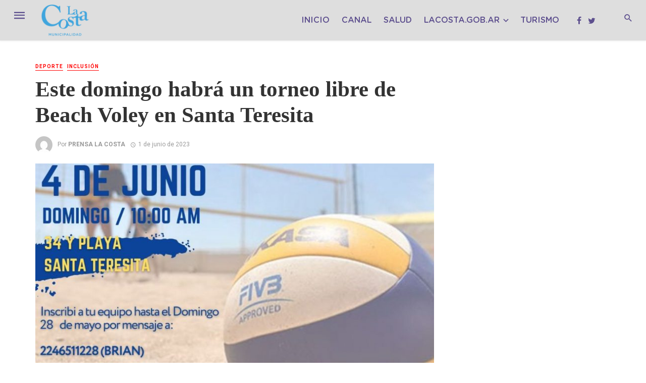

--- FILE ---
content_type: text/html; charset=UTF-8
request_url: https://prensa.lacosta.gob.ar/99577-2/
body_size: 22993
content:

<!DOCTYPE html>
<html dir="ltr" lang="es" prefix="og: https://ogp.me/ns#">
<head>
    <!-- Global site tag (gtag.js) - Google Analytics -->
<script async src="https://www.googletagmanager.com/gtag/js?id=UA-54088777-1"></script>
<script>
  window.dataLayer = window.dataLayer || [];
  function gtag(){dataLayer.push(arguments);}
  gtag('js', new Date());

  gtag('config', 'UA-54088777-1');
</script>
	<meta charset="UTF-8" />
    
    <meta name="viewport" content="width=device-width, initial-scale=1"/>
    
    <link href="https://fonts.cdnfonts.com/css/gotham-condensed" rel="stylesheet">
    
    <link rel="profile" href="http://gmpg.org/xfn/11" />
	
	<link rel="pingback" href="">

    <!-- Schema meta -->
        <script type="application/ld+json">
{
          "@context": "http://schema.org",
          "@type": "NewsArticle",
          "mainEntityOfPage": {
            "@type": "WebPage",
            "@id": "https://prensa.lacosta.gob.ar/99577-2/"
          },
          "headline": "Este domingo habrá un torneo libre de Beach Voley en Santa Teresita",
          "image": [
            "https://prensa.lacosta.gob.ar/wp-content/uploads/2023/06/WhatsApp-Image-2023-06-01-at-13.34.35.jpeg"
           ],
          "datePublished": "2023-06-01T14:15:59+00:00",
          "dateModified": "2023-06-01T14:16:41-03:00",
          "author": {
            "@type": "Person",
            "name": "PRENSA LA COSTA"
          },
           "publisher": {
            "@type": "Organization",
            "name": "Prensa La Costa",
            "logo": {
              "@type": "ImageObject",
              "url": "https://prensa.lacosta.gob.ar/wp-content/uploads/2024/01/LOGO-2024-1024x648-1.png"
            }
          },
          "description": ""
        }
        </script>
            <title>Prensa La Costa - Municipalidad de la Costa</title>

    <script type="application/javascript">var ajaxurl = "https://prensa.lacosta.gob.ar/wp-admin/admin-ajax.php"</script>	<style>img:is([sizes="auto" i], [sizes^="auto," i]) { contain-intrinsic-size: 3000px 1500px }</style>
	
		<!-- All in One SEO 4.8.9 - aioseo.com -->
	<meta name="description" content="Este domingo 4 de junio, a partir de las 10.00, se llevará a cabo un torneo libre de Beach Voley, en 34 y la playa, de Santa Teresita. El torneo contará las categorías: Femenino, Masculino y Mixto (recreativo), y los equipos estarán compuestos por 6 jugadores cada uno. Cabe destacar que, para poder inscribirse en" />
	<meta name="robots" content="max-image-preview:large" />
	<meta name="author" content="PRENSA LA COSTA"/>
	<link rel="canonical" href="https://prensa.lacosta.gob.ar/99577-2/" />
	<meta name="generator" content="All in One SEO (AIOSEO) 4.8.9" />
		<meta property="og:locale" content="es_ES" />
		<meta property="og:site_name" content="Prensa La Costa - Municipalidad de la Costa" />
		<meta property="og:type" content="article" />
		<meta property="og:title" content="Este domingo habrá un torneo libre de Beach Voley en Santa Teresita - Prensa La Costa" />
		<meta property="og:description" content="Este domingo 4 de junio, a partir de las 10.00, se llevará a cabo un torneo libre de Beach Voley, en 34 y la playa, de Santa Teresita. El torneo contará las categorías: Femenino, Masculino y Mixto (recreativo), y los equipos estarán compuestos por 6 jugadores cada uno. Cabe destacar que, para poder inscribirse en" />
		<meta property="og:url" content="https://prensa.lacosta.gob.ar/99577-2/" />
		<meta property="article:published_time" content="2023-06-01T17:15:59+00:00" />
		<meta property="article:modified_time" content="2023-06-01T17:16:41+00:00" />
		<meta name="twitter:card" content="summary_large_image" />
		<meta name="twitter:title" content="Este domingo habrá un torneo libre de Beach Voley en Santa Teresita - Prensa La Costa" />
		<meta name="twitter:description" content="Este domingo 4 de junio, a partir de las 10.00, se llevará a cabo un torneo libre de Beach Voley, en 34 y la playa, de Santa Teresita. El torneo contará las categorías: Femenino, Masculino y Mixto (recreativo), y los equipos estarán compuestos por 6 jugadores cada uno. Cabe destacar que, para poder inscribirse en" />
		<script type="application/ld+json" class="aioseo-schema">
			{"@context":"https:\/\/schema.org","@graph":[{"@type":"BlogPosting","@id":"https:\/\/prensa.lacosta.gob.ar\/99577-2\/#blogposting","name":"Este domingo habr\u00e1 un torneo libre de Beach Voley en Santa Teresita - Prensa La Costa","headline":"Este domingo habr\u00e1 un torneo libre de Beach Voley en Santa Teresita","author":{"@id":"https:\/\/prensa.lacosta.gob.ar\/author\/archivo\/#author"},"publisher":{"@id":"https:\/\/prensa.lacosta.gob.ar\/#organization"},"image":{"@type":"ImageObject","url":"https:\/\/prensa.lacosta.gob.ar\/wp-content\/uploads\/2023\/06\/WhatsApp-Image-2023-06-01-at-13.34.35.jpeg","width":1131,"height":1600},"datePublished":"2023-06-01T14:15:59-03:00","dateModified":"2023-06-01T14:16:41-03:00","inLanguage":"es-ES","mainEntityOfPage":{"@id":"https:\/\/prensa.lacosta.gob.ar\/99577-2\/#webpage"},"isPartOf":{"@id":"https:\/\/prensa.lacosta.gob.ar\/99577-2\/#webpage"},"articleSection":"Deporte, Inclusi\u00f3n"},{"@type":"BreadcrumbList","@id":"https:\/\/prensa.lacosta.gob.ar\/99577-2\/#breadcrumblist","itemListElement":[{"@type":"ListItem","@id":"https:\/\/prensa.lacosta.gob.ar#listItem","position":1,"name":"Inicio","item":"https:\/\/prensa.lacosta.gob.ar","nextItem":{"@type":"ListItem","@id":"https:\/\/prensa.lacosta.gob.ar\/categoria\/deporte\/#listItem","name":"Deporte"}},{"@type":"ListItem","@id":"https:\/\/prensa.lacosta.gob.ar\/categoria\/deporte\/#listItem","position":2,"name":"Deporte","item":"https:\/\/prensa.lacosta.gob.ar\/categoria\/deporte\/","nextItem":{"@type":"ListItem","@id":"https:\/\/prensa.lacosta.gob.ar\/99577-2\/#listItem","name":"Este domingo habr\u00e1 un torneo libre de Beach Voley en Santa Teresita"},"previousItem":{"@type":"ListItem","@id":"https:\/\/prensa.lacosta.gob.ar#listItem","name":"Inicio"}},{"@type":"ListItem","@id":"https:\/\/prensa.lacosta.gob.ar\/99577-2\/#listItem","position":3,"name":"Este domingo habr\u00e1 un torneo libre de Beach Voley en Santa Teresita","previousItem":{"@type":"ListItem","@id":"https:\/\/prensa.lacosta.gob.ar\/categoria\/deporte\/#listItem","name":"Deporte"}}]},{"@type":"Organization","@id":"https:\/\/prensa.lacosta.gob.ar\/#organization","name":"Prensa La Costa","description":"Municipalidad de la Costa","url":"https:\/\/prensa.lacosta.gob.ar\/"},{"@type":"Person","@id":"https:\/\/prensa.lacosta.gob.ar\/author\/archivo\/#author","url":"https:\/\/prensa.lacosta.gob.ar\/author\/archivo\/","name":"PRENSA LA COSTA","image":{"@type":"ImageObject","@id":"https:\/\/prensa.lacosta.gob.ar\/99577-2\/#authorImage","url":"https:\/\/secure.gravatar.com\/avatar\/7930fb5fa31af3d831c3096c5820b70fd25c4b70e7d5a042c31abed7dfb80bd3?s=96&d=mm&r=g","width":96,"height":96,"caption":"PRENSA LA COSTA"}},{"@type":"WebPage","@id":"https:\/\/prensa.lacosta.gob.ar\/99577-2\/#webpage","url":"https:\/\/prensa.lacosta.gob.ar\/99577-2\/","name":"Este domingo habr\u00e1 un torneo libre de Beach Voley en Santa Teresita - Prensa La Costa","description":"Este domingo 4 de junio, a partir de las 10.00, se llevar\u00e1 a cabo un torneo libre de Beach Voley, en 34 y la playa, de Santa Teresita. El torneo contar\u00e1 las categor\u00edas: Femenino, Masculino y Mixto (recreativo), y los equipos estar\u00e1n compuestos por 6 jugadores cada uno. Cabe destacar que, para poder inscribirse en","inLanguage":"es-ES","isPartOf":{"@id":"https:\/\/prensa.lacosta.gob.ar\/#website"},"breadcrumb":{"@id":"https:\/\/prensa.lacosta.gob.ar\/99577-2\/#breadcrumblist"},"author":{"@id":"https:\/\/prensa.lacosta.gob.ar\/author\/archivo\/#author"},"creator":{"@id":"https:\/\/prensa.lacosta.gob.ar\/author\/archivo\/#author"},"image":{"@type":"ImageObject","url":"https:\/\/prensa.lacosta.gob.ar\/wp-content\/uploads\/2023\/06\/WhatsApp-Image-2023-06-01-at-13.34.35.jpeg","@id":"https:\/\/prensa.lacosta.gob.ar\/99577-2\/#mainImage","width":1131,"height":1600},"primaryImageOfPage":{"@id":"https:\/\/prensa.lacosta.gob.ar\/99577-2\/#mainImage"},"datePublished":"2023-06-01T14:15:59-03:00","dateModified":"2023-06-01T14:16:41-03:00"},{"@type":"WebSite","@id":"https:\/\/prensa.lacosta.gob.ar\/#website","url":"https:\/\/prensa.lacosta.gob.ar\/","name":"Prensa La Costa","description":"Municipalidad de la Costa","inLanguage":"es-ES","publisher":{"@id":"https:\/\/prensa.lacosta.gob.ar\/#organization"}}]}
		</script>
		<!-- All in One SEO -->


	<!-- This site is optimized with the Yoast SEO plugin v22.1 - https://yoast.com/wordpress/plugins/seo/ -->
	<title>Este domingo habrá un torneo libre de Beach Voley en Santa Teresita - Prensa La Costa</title>
	<link rel="canonical" href="https://prensa.lacosta.gob.ar/99577-2/" />
	<meta property="og:locale" content="es_ES" />
	<meta property="og:type" content="article" />
	<meta property="og:title" content="Este domingo habrá un torneo libre de Beach Voley en Santa Teresita - Prensa La Costa" />
	<meta property="og:description" content="Este domingo 4 de junio, a partir de las 10.00, se llevará a cabo un torneo libre de Beach Voley, en 34 y la playa, de Santa Teresita. El torneo contará las categorías: Femenino, Masculino y Mixto (recreativo), y los equipos estarán compuestos por 6 jugadores cada uno. Cabe destacar que, para poder inscribirse en el torneo, se solicita a cada jugador llevar un alimento no perecedero. Para obtener más información, los interesados pueden comunicarse al siguiente número telefónico: 2246511228." />
	<meta property="og:url" content="https://prensa.lacosta.gob.ar/99577-2/" />
	<meta property="og:site_name" content="Prensa La Costa" />
	<meta property="article:published_time" content="2023-06-01T17:15:59+00:00" />
	<meta property="article:modified_time" content="2023-06-01T17:16:41+00:00" />
	<meta property="og:image" content="https://prensa.lacosta.gob.ar/wp-content/uploads/2023/06/WhatsApp-Image-2023-06-01-at-13.34.35.jpeg" />
	<meta property="og:image:width" content="1131" />
	<meta property="og:image:height" content="1600" />
	<meta property="og:image:type" content="image/jpeg" />
	<meta name="author" content="PRENSA LA COSTA" />
	<meta name="twitter:card" content="summary_large_image" />
	<meta name="twitter:label1" content="Escrito por" />
	<meta name="twitter:data1" content="PRENSA LA COSTA" />
	<meta name="twitter:label2" content="Tiempo de lectura" />
	<meta name="twitter:data2" content="1 minuto" />
	<script type="application/ld+json" class="yoast-schema-graph">{"@context":"https://schema.org","@graph":[{"@type":"WebPage","@id":"https://prensa.lacosta.gob.ar/99577-2/","url":"https://prensa.lacosta.gob.ar/99577-2/","name":"Este domingo habrá un torneo libre de Beach Voley en Santa Teresita - Prensa La Costa","isPartOf":{"@id":"https://prensa.lacosta.gob.ar/#website"},"primaryImageOfPage":{"@id":"https://prensa.lacosta.gob.ar/99577-2/#primaryimage"},"image":{"@id":"https://prensa.lacosta.gob.ar/99577-2/#primaryimage"},"thumbnailUrl":"https://prensa.lacosta.gob.ar/wp-content/uploads/2023/06/WhatsApp-Image-2023-06-01-at-13.34.35.jpeg","datePublished":"2023-06-01T17:15:59+00:00","dateModified":"2023-06-01T17:16:41+00:00","author":{"@id":"https://prensa.lacosta.gob.ar/#/schema/person/040b41275cbfa167ca2fd5b92f047b39"},"breadcrumb":{"@id":"https://prensa.lacosta.gob.ar/99577-2/#breadcrumb"},"inLanguage":"es","potentialAction":[{"@type":"ReadAction","target":["https://prensa.lacosta.gob.ar/99577-2/"]}]},{"@type":"ImageObject","inLanguage":"es","@id":"https://prensa.lacosta.gob.ar/99577-2/#primaryimage","url":"https://prensa.lacosta.gob.ar/wp-content/uploads/2023/06/WhatsApp-Image-2023-06-01-at-13.34.35.jpeg","contentUrl":"https://prensa.lacosta.gob.ar/wp-content/uploads/2023/06/WhatsApp-Image-2023-06-01-at-13.34.35.jpeg","width":1131,"height":1600},{"@type":"BreadcrumbList","@id":"https://prensa.lacosta.gob.ar/99577-2/#breadcrumb","itemListElement":[{"@type":"ListItem","position":1,"name":"Portada","item":"https://prensa.lacosta.gob.ar/"},{"@type":"ListItem","position":2,"name":"Este domingo habrá un torneo libre de Beach Voley en Santa Teresita"}]},{"@type":"WebSite","@id":"https://prensa.lacosta.gob.ar/#website","url":"https://prensa.lacosta.gob.ar/","name":"Prensa La Costa","description":"Municipalidad de la Costa","potentialAction":[{"@type":"SearchAction","target":{"@type":"EntryPoint","urlTemplate":"https://prensa.lacosta.gob.ar/?s={search_term_string}"},"query-input":"required name=search_term_string"}],"inLanguage":"es"},{"@type":"Person","@id":"https://prensa.lacosta.gob.ar/#/schema/person/040b41275cbfa167ca2fd5b92f047b39","name":"PRENSA LA COSTA","image":{"@type":"ImageObject","inLanguage":"es","@id":"https://prensa.lacosta.gob.ar/#/schema/person/image/","url":"https://secure.gravatar.com/avatar/7930fb5fa31af3d831c3096c5820b70fd25c4b70e7d5a042c31abed7dfb80bd3?s=96&d=mm&r=g","contentUrl":"https://secure.gravatar.com/avatar/7930fb5fa31af3d831c3096c5820b70fd25c4b70e7d5a042c31abed7dfb80bd3?s=96&d=mm&r=g","caption":"PRENSA LA COSTA"},"url":"https://prensa.lacosta.gob.ar/author/archivo/"}]}</script>
	<!-- / Yoast SEO plugin. -->


<link rel='dns-prefetch' href='//static.addtoany.com' />
<link rel='dns-prefetch' href='//use.fontawesome.com' />
<link rel='dns-prefetch' href='//fonts.googleapis.com' />
<link rel="alternate" type="application/rss+xml" title="Prensa La Costa &raquo; Feed" href="https://prensa.lacosta.gob.ar/feed/" />
<script type="text/javascript">
/* <![CDATA[ */
window._wpemojiSettings = {"baseUrl":"https:\/\/s.w.org\/images\/core\/emoji\/16.0.1\/72x72\/","ext":".png","svgUrl":"https:\/\/s.w.org\/images\/core\/emoji\/16.0.1\/svg\/","svgExt":".svg","source":{"concatemoji":"https:\/\/prensa.lacosta.gob.ar\/wp-includes\/js\/wp-emoji-release.min.js?ver=6.8.3"}};
/*! This file is auto-generated */
!function(s,n){var o,i,e;function c(e){try{var t={supportTests:e,timestamp:(new Date).valueOf()};sessionStorage.setItem(o,JSON.stringify(t))}catch(e){}}function p(e,t,n){e.clearRect(0,0,e.canvas.width,e.canvas.height),e.fillText(t,0,0);var t=new Uint32Array(e.getImageData(0,0,e.canvas.width,e.canvas.height).data),a=(e.clearRect(0,0,e.canvas.width,e.canvas.height),e.fillText(n,0,0),new Uint32Array(e.getImageData(0,0,e.canvas.width,e.canvas.height).data));return t.every(function(e,t){return e===a[t]})}function u(e,t){e.clearRect(0,0,e.canvas.width,e.canvas.height),e.fillText(t,0,0);for(var n=e.getImageData(16,16,1,1),a=0;a<n.data.length;a++)if(0!==n.data[a])return!1;return!0}function f(e,t,n,a){switch(t){case"flag":return n(e,"\ud83c\udff3\ufe0f\u200d\u26a7\ufe0f","\ud83c\udff3\ufe0f\u200b\u26a7\ufe0f")?!1:!n(e,"\ud83c\udde8\ud83c\uddf6","\ud83c\udde8\u200b\ud83c\uddf6")&&!n(e,"\ud83c\udff4\udb40\udc67\udb40\udc62\udb40\udc65\udb40\udc6e\udb40\udc67\udb40\udc7f","\ud83c\udff4\u200b\udb40\udc67\u200b\udb40\udc62\u200b\udb40\udc65\u200b\udb40\udc6e\u200b\udb40\udc67\u200b\udb40\udc7f");case"emoji":return!a(e,"\ud83e\udedf")}return!1}function g(e,t,n,a){var r="undefined"!=typeof WorkerGlobalScope&&self instanceof WorkerGlobalScope?new OffscreenCanvas(300,150):s.createElement("canvas"),o=r.getContext("2d",{willReadFrequently:!0}),i=(o.textBaseline="top",o.font="600 32px Arial",{});return e.forEach(function(e){i[e]=t(o,e,n,a)}),i}function t(e){var t=s.createElement("script");t.src=e,t.defer=!0,s.head.appendChild(t)}"undefined"!=typeof Promise&&(o="wpEmojiSettingsSupports",i=["flag","emoji"],n.supports={everything:!0,everythingExceptFlag:!0},e=new Promise(function(e){s.addEventListener("DOMContentLoaded",e,{once:!0})}),new Promise(function(t){var n=function(){try{var e=JSON.parse(sessionStorage.getItem(o));if("object"==typeof e&&"number"==typeof e.timestamp&&(new Date).valueOf()<e.timestamp+604800&&"object"==typeof e.supportTests)return e.supportTests}catch(e){}return null}();if(!n){if("undefined"!=typeof Worker&&"undefined"!=typeof OffscreenCanvas&&"undefined"!=typeof URL&&URL.createObjectURL&&"undefined"!=typeof Blob)try{var e="postMessage("+g.toString()+"("+[JSON.stringify(i),f.toString(),p.toString(),u.toString()].join(",")+"));",a=new Blob([e],{type:"text/javascript"}),r=new Worker(URL.createObjectURL(a),{name:"wpTestEmojiSupports"});return void(r.onmessage=function(e){c(n=e.data),r.terminate(),t(n)})}catch(e){}c(n=g(i,f,p,u))}t(n)}).then(function(e){for(var t in e)n.supports[t]=e[t],n.supports.everything=n.supports.everything&&n.supports[t],"flag"!==t&&(n.supports.everythingExceptFlag=n.supports.everythingExceptFlag&&n.supports[t]);n.supports.everythingExceptFlag=n.supports.everythingExceptFlag&&!n.supports.flag,n.DOMReady=!1,n.readyCallback=function(){n.DOMReady=!0}}).then(function(){return e}).then(function(){var e;n.supports.everything||(n.readyCallback(),(e=n.source||{}).concatemoji?t(e.concatemoji):e.wpemoji&&e.twemoji&&(t(e.twemoji),t(e.wpemoji)))}))}((window,document),window._wpemojiSettings);
/* ]]> */
</script>
<style id='wp-emoji-styles-inline-css' type='text/css'>

	img.wp-smiley, img.emoji {
		display: inline !important;
		border: none !important;
		box-shadow: none !important;
		height: 1em !important;
		width: 1em !important;
		margin: 0 0.07em !important;
		vertical-align: -0.1em !important;
		background: none !important;
		padding: 0 !important;
	}
</style>
<link rel='stylesheet' id='wp-block-library-css' href='https://prensa.lacosta.gob.ar/wp-includes/css/dist/block-library/style.min.css?ver=6.8.3' type='text/css' media='all' />
<style id='classic-theme-styles-inline-css' type='text/css'>
/*! This file is auto-generated */
.wp-block-button__link{color:#fff;background-color:#32373c;border-radius:9999px;box-shadow:none;text-decoration:none;padding:calc(.667em + 2px) calc(1.333em + 2px);font-size:1.125em}.wp-block-file__button{background:#32373c;color:#fff;text-decoration:none}
</style>
<style id='global-styles-inline-css' type='text/css'>
:root{--wp--preset--aspect-ratio--square: 1;--wp--preset--aspect-ratio--4-3: 4/3;--wp--preset--aspect-ratio--3-4: 3/4;--wp--preset--aspect-ratio--3-2: 3/2;--wp--preset--aspect-ratio--2-3: 2/3;--wp--preset--aspect-ratio--16-9: 16/9;--wp--preset--aspect-ratio--9-16: 9/16;--wp--preset--color--black: #000000;--wp--preset--color--cyan-bluish-gray: #abb8c3;--wp--preset--color--white: #ffffff;--wp--preset--color--pale-pink: #f78da7;--wp--preset--color--vivid-red: #cf2e2e;--wp--preset--color--luminous-vivid-orange: #ff6900;--wp--preset--color--luminous-vivid-amber: #fcb900;--wp--preset--color--light-green-cyan: #7bdcb5;--wp--preset--color--vivid-green-cyan: #00d084;--wp--preset--color--pale-cyan-blue: #8ed1fc;--wp--preset--color--vivid-cyan-blue: #0693e3;--wp--preset--color--vivid-purple: #9b51e0;--wp--preset--gradient--vivid-cyan-blue-to-vivid-purple: linear-gradient(135deg,rgba(6,147,227,1) 0%,rgb(155,81,224) 100%);--wp--preset--gradient--light-green-cyan-to-vivid-green-cyan: linear-gradient(135deg,rgb(122,220,180) 0%,rgb(0,208,130) 100%);--wp--preset--gradient--luminous-vivid-amber-to-luminous-vivid-orange: linear-gradient(135deg,rgba(252,185,0,1) 0%,rgba(255,105,0,1) 100%);--wp--preset--gradient--luminous-vivid-orange-to-vivid-red: linear-gradient(135deg,rgba(255,105,0,1) 0%,rgb(207,46,46) 100%);--wp--preset--gradient--very-light-gray-to-cyan-bluish-gray: linear-gradient(135deg,rgb(238,238,238) 0%,rgb(169,184,195) 100%);--wp--preset--gradient--cool-to-warm-spectrum: linear-gradient(135deg,rgb(74,234,220) 0%,rgb(151,120,209) 20%,rgb(207,42,186) 40%,rgb(238,44,130) 60%,rgb(251,105,98) 80%,rgb(254,248,76) 100%);--wp--preset--gradient--blush-light-purple: linear-gradient(135deg,rgb(255,206,236) 0%,rgb(152,150,240) 100%);--wp--preset--gradient--blush-bordeaux: linear-gradient(135deg,rgb(254,205,165) 0%,rgb(254,45,45) 50%,rgb(107,0,62) 100%);--wp--preset--gradient--luminous-dusk: linear-gradient(135deg,rgb(255,203,112) 0%,rgb(199,81,192) 50%,rgb(65,88,208) 100%);--wp--preset--gradient--pale-ocean: linear-gradient(135deg,rgb(255,245,203) 0%,rgb(182,227,212) 50%,rgb(51,167,181) 100%);--wp--preset--gradient--electric-grass: linear-gradient(135deg,rgb(202,248,128) 0%,rgb(113,206,126) 100%);--wp--preset--gradient--midnight: linear-gradient(135deg,rgb(2,3,129) 0%,rgb(40,116,252) 100%);--wp--preset--font-size--small: 13px;--wp--preset--font-size--medium: 20px;--wp--preset--font-size--large: 36px;--wp--preset--font-size--x-large: 42px;--wp--preset--spacing--20: 0.44rem;--wp--preset--spacing--30: 0.67rem;--wp--preset--spacing--40: 1rem;--wp--preset--spacing--50: 1.5rem;--wp--preset--spacing--60: 2.25rem;--wp--preset--spacing--70: 3.38rem;--wp--preset--spacing--80: 5.06rem;--wp--preset--shadow--natural: 6px 6px 9px rgba(0, 0, 0, 0.2);--wp--preset--shadow--deep: 12px 12px 50px rgba(0, 0, 0, 0.4);--wp--preset--shadow--sharp: 6px 6px 0px rgba(0, 0, 0, 0.2);--wp--preset--shadow--outlined: 6px 6px 0px -3px rgba(255, 255, 255, 1), 6px 6px rgba(0, 0, 0, 1);--wp--preset--shadow--crisp: 6px 6px 0px rgba(0, 0, 0, 1);}:where(.is-layout-flex){gap: 0.5em;}:where(.is-layout-grid){gap: 0.5em;}body .is-layout-flex{display: flex;}.is-layout-flex{flex-wrap: wrap;align-items: center;}.is-layout-flex > :is(*, div){margin: 0;}body .is-layout-grid{display: grid;}.is-layout-grid > :is(*, div){margin: 0;}:where(.wp-block-columns.is-layout-flex){gap: 2em;}:where(.wp-block-columns.is-layout-grid){gap: 2em;}:where(.wp-block-post-template.is-layout-flex){gap: 1.25em;}:where(.wp-block-post-template.is-layout-grid){gap: 1.25em;}.has-black-color{color: var(--wp--preset--color--black) !important;}.has-cyan-bluish-gray-color{color: var(--wp--preset--color--cyan-bluish-gray) !important;}.has-white-color{color: var(--wp--preset--color--white) !important;}.has-pale-pink-color{color: var(--wp--preset--color--pale-pink) !important;}.has-vivid-red-color{color: var(--wp--preset--color--vivid-red) !important;}.has-luminous-vivid-orange-color{color: var(--wp--preset--color--luminous-vivid-orange) !important;}.has-luminous-vivid-amber-color{color: var(--wp--preset--color--luminous-vivid-amber) !important;}.has-light-green-cyan-color{color: var(--wp--preset--color--light-green-cyan) !important;}.has-vivid-green-cyan-color{color: var(--wp--preset--color--vivid-green-cyan) !important;}.has-pale-cyan-blue-color{color: var(--wp--preset--color--pale-cyan-blue) !important;}.has-vivid-cyan-blue-color{color: var(--wp--preset--color--vivid-cyan-blue) !important;}.has-vivid-purple-color{color: var(--wp--preset--color--vivid-purple) !important;}.has-black-background-color{background-color: var(--wp--preset--color--black) !important;}.has-cyan-bluish-gray-background-color{background-color: var(--wp--preset--color--cyan-bluish-gray) !important;}.has-white-background-color{background-color: var(--wp--preset--color--white) !important;}.has-pale-pink-background-color{background-color: var(--wp--preset--color--pale-pink) !important;}.has-vivid-red-background-color{background-color: var(--wp--preset--color--vivid-red) !important;}.has-luminous-vivid-orange-background-color{background-color: var(--wp--preset--color--luminous-vivid-orange) !important;}.has-luminous-vivid-amber-background-color{background-color: var(--wp--preset--color--luminous-vivid-amber) !important;}.has-light-green-cyan-background-color{background-color: var(--wp--preset--color--light-green-cyan) !important;}.has-vivid-green-cyan-background-color{background-color: var(--wp--preset--color--vivid-green-cyan) !important;}.has-pale-cyan-blue-background-color{background-color: var(--wp--preset--color--pale-cyan-blue) !important;}.has-vivid-cyan-blue-background-color{background-color: var(--wp--preset--color--vivid-cyan-blue) !important;}.has-vivid-purple-background-color{background-color: var(--wp--preset--color--vivid-purple) !important;}.has-black-border-color{border-color: var(--wp--preset--color--black) !important;}.has-cyan-bluish-gray-border-color{border-color: var(--wp--preset--color--cyan-bluish-gray) !important;}.has-white-border-color{border-color: var(--wp--preset--color--white) !important;}.has-pale-pink-border-color{border-color: var(--wp--preset--color--pale-pink) !important;}.has-vivid-red-border-color{border-color: var(--wp--preset--color--vivid-red) !important;}.has-luminous-vivid-orange-border-color{border-color: var(--wp--preset--color--luminous-vivid-orange) !important;}.has-luminous-vivid-amber-border-color{border-color: var(--wp--preset--color--luminous-vivid-amber) !important;}.has-light-green-cyan-border-color{border-color: var(--wp--preset--color--light-green-cyan) !important;}.has-vivid-green-cyan-border-color{border-color: var(--wp--preset--color--vivid-green-cyan) !important;}.has-pale-cyan-blue-border-color{border-color: var(--wp--preset--color--pale-cyan-blue) !important;}.has-vivid-cyan-blue-border-color{border-color: var(--wp--preset--color--vivid-cyan-blue) !important;}.has-vivid-purple-border-color{border-color: var(--wp--preset--color--vivid-purple) !important;}.has-vivid-cyan-blue-to-vivid-purple-gradient-background{background: var(--wp--preset--gradient--vivid-cyan-blue-to-vivid-purple) !important;}.has-light-green-cyan-to-vivid-green-cyan-gradient-background{background: var(--wp--preset--gradient--light-green-cyan-to-vivid-green-cyan) !important;}.has-luminous-vivid-amber-to-luminous-vivid-orange-gradient-background{background: var(--wp--preset--gradient--luminous-vivid-amber-to-luminous-vivid-orange) !important;}.has-luminous-vivid-orange-to-vivid-red-gradient-background{background: var(--wp--preset--gradient--luminous-vivid-orange-to-vivid-red) !important;}.has-very-light-gray-to-cyan-bluish-gray-gradient-background{background: var(--wp--preset--gradient--very-light-gray-to-cyan-bluish-gray) !important;}.has-cool-to-warm-spectrum-gradient-background{background: var(--wp--preset--gradient--cool-to-warm-spectrum) !important;}.has-blush-light-purple-gradient-background{background: var(--wp--preset--gradient--blush-light-purple) !important;}.has-blush-bordeaux-gradient-background{background: var(--wp--preset--gradient--blush-bordeaux) !important;}.has-luminous-dusk-gradient-background{background: var(--wp--preset--gradient--luminous-dusk) !important;}.has-pale-ocean-gradient-background{background: var(--wp--preset--gradient--pale-ocean) !important;}.has-electric-grass-gradient-background{background: var(--wp--preset--gradient--electric-grass) !important;}.has-midnight-gradient-background{background: var(--wp--preset--gradient--midnight) !important;}.has-small-font-size{font-size: var(--wp--preset--font-size--small) !important;}.has-medium-font-size{font-size: var(--wp--preset--font-size--medium) !important;}.has-large-font-size{font-size: var(--wp--preset--font-size--large) !important;}.has-x-large-font-size{font-size: var(--wp--preset--font-size--x-large) !important;}
:where(.wp-block-post-template.is-layout-flex){gap: 1.25em;}:where(.wp-block-post-template.is-layout-grid){gap: 1.25em;}
:where(.wp-block-columns.is-layout-flex){gap: 2em;}:where(.wp-block-columns.is-layout-grid){gap: 2em;}
:root :where(.wp-block-pullquote){font-size: 1.5em;line-height: 1.6;}
</style>
<link rel='stylesheet' id='contact-form-7-css' href='https://prensa.lacosta.gob.ar/wp-content/plugins/contact-form-7/includes/css/styles.css?ver=5.8.7' type='text/css' media='all' />
<link rel='stylesheet' id='bkswcss-css' href='https://prensa.lacosta.gob.ar/wp-content/plugins/tnm-shortcode/css/shortcode.css?ver=6.8.3' type='text/css' media='all' />
<link rel='stylesheet' id='uaf_client_css-css' href='https://prensa.lacosta.gob.ar/wp-content/uploads/useanyfont/uaf.css?ver=1709046596' type='text/css' media='all' />
<link rel='stylesheet' id='thenextmag_vendors-css' href='https://prensa.lacosta.gob.ar/wp-content/themes/the-next-mag/css/vendors.css?ver=6.8.3' type='text/css' media='all' />
<link rel='stylesheet' id='thenextmag-style-css' href='https://prensa.lacosta.gob.ar/wp-content/themes/the-next-mag/css/style.css?ver=6.8.3' type='text/css' media='all' />
<style id='thenextmag-style-inline-css' type='text/css'>
.header-1 .header-main, 
                                        .header-2 .header-main, 
                                        .header-3 .site-header, 
                                        .header-4 .navigation-bar,
                                        .header-5 .navigation-bar,
                                        .header-6 .navigation-bar,
                                        .header-7 .header-main,
                                        .header-8 .header-main,
                                        .header-9 .site-header
                                        {background: #dedede;}#mnmd-mobile-header
                                        {background: #dedede;}.site-footer, .footer-3.site-footer, .footer-5.site-footer, .footer-6.site-footer
                                        {background: #dedede;}::selection {color: #FFF; background: #dedede;}::-webkit-selection {color: #FFF; background: #dedede;}
                            .post--vertical-thumb-background-point-circle .post__thumb:before {--background-shadow: #dedede;} .pattern-circle-background-stripe:before {
                            background: repeating-linear-gradient(45deg, transparent, transparent 6px, #dedede 6px, #dedede 12px);}.navigation--main .sub-menu li:hover>a, a, a:hover, a:focus, a:active, .color-primary, .site-title, .mnmd-widget-indexed-posts-b .posts-list > li .post__title:after,
            .author-box .author-name a, 
            .woocommerce div.product p.price, .woocommerce div.product span.price,
            .woocommerce-message::before, .woocommerce-info::before, .woocommerce-error::before, .woocommerce-downloads .woocommerce-info:before,
            .woocommerce table.shop_table a.remove:hover, .woocommerce.widget .woocommerce-mini-cart  a.remove_from_cart_button:hover,
            .woocommerce-MyAccount-navigation .woocommerce-MyAccount-navigation-link.is-active a,
            .woocommerce-MyAccount-navigation .woocommerce-MyAccount-navigation-link a:hover,
            .woocommerce.widget_product_tag_cloud .tagcloud a:hover,
            .wc-block-grid__product-rating .star-rating span:before, .wc-block-grid__product-rating .wc-block-grid__product-rating__stars span:before,
            .woocommerce .star-rating span::before
            {color: #dedede;}.mnmd-featured-block-m.background-primary .post--horizontal-reverse-fullwidth .post__text:before, .mnmd-featured-block-l.background-primary .section-main .post-sub, .mnmd-featured-block-r.mnmd-featured-block-r-has-background-theme:after, .mnmd-widget-indexed-posts-a .posts-list>li .post__thumb:after, .btn-rectangle-large, .post-no-thumb-space-large, .post--horizontal-read-more-rotate .post__text-column.post__text-button:before, .mnmd-posts-block-q .section-sub .post-sub .post-sub-wrap:before, .background-hover-fixed:before, .post--overlay-text-style-card .post__readmore:hover a, .post--overlay-background-theme .background-img:after, .category-tile__name, .cat-0.cat-theme-bg.cat-theme-bg, .primary-bg-color, .navigation--main > li > a:before, .mnmd-pagination__item-current, .mnmd-pagination__item-current:hover, 
            .mnmd-pagination__item-current:focus, .mnmd-pagination__item-current:active, .mnmd-pagination--next-n-prev .mnmd-pagination__links a:last-child .mnmd-pagination__item,
            .subscribe-form__fields input[type='submit'], .has-overlap-bg:before, .post__cat--bg, a.post__cat--bg, .entry-cat--bg, a.entry-cat--bg, 
            .comments-count-box, .mnmd-widget--box .widget__title,  .posts-list > li .post__thumb:after, 
            .widget_calendar td a:before, .widget_calendar #today, .widget_calendar #today a, .entry-action-btn, .posts-navigation__label:before, 
            .comment-form .form-submit input[type='submit'], .mnmd-carousel-dots-b .swiper-pagination-bullet-active,
             .site-header--side-logo .header-logo:not(.header-logo--mobile), .list-square-bullet > li > *:before, .list-square-bullet-exclude-first > li:not(:first-child) > *:before,
             .btn-primary, .btn-primary:active, .btn-primary:focus, .btn-primary:hover, 
             .btn-primary.active.focus, .btn-primary.active:focus, .btn-primary.active:hover, .btn-primary:active.focus, .btn-primary:active:focus, .btn-primary:active:hover,
             .woocommerce .wp-block-button:not(.wc-block-grid__product-add-to-cart) .wp-block-button__link,
             .woocommerce .wp-block-button:not(.wc-block-grid__product-add-to-cart) .wp-block-button__link,
            .woocommerce .wc-block-grid__product .wp-block-button__link:hover,
            .woocommerce #respond input#submit:hover, .woocommerce a.button:hover, .woocommerce button.button:hover, .woocommerce input.button:hover,
            .editor-styles-wrapper .wc-block-grid__products .wc-block-grid__product .wc-block-grid__product-onsale, .wc-block-grid__product-onsale,
            .woocommerce ul.products li.product .onsale,
            .woocommerce nav.woocommerce-pagination ul li a:focus, .woocommerce nav.woocommerce-pagination ul li a:hover, .woocommerce nav.woocommerce-pagination ul li span.current,
            .woocommerce span.onsale, .woocommerce div.product .woocommerce-tabs ul.tabs li.active, 
            .woocommerce-Tabs-panel .comment-reply-title:before,.woocommerce a.button.alt, .woocommerce a.button.alt:hover,
            .woocommerce button.button.alt, .woocommerce button.button.alt:hover, .woocommerce-account .addresses .title a.edit,
            .woocommerce-message a.button, .woocommerce-downloads .woocommerce-Message a.button,
            .woocommerce button.button,
            .woocommerce a.button.wc-backward,
            .woocommerce .widget_shopping_cart .buttons a, .woocommerce.widget_shopping_cart .buttons a,
            .woocommerce.widget_product_search .woocommerce-product-search button,
            .atbs-style-page-content-store .wp-block-cover .wp-block-button__link,
            .woocommerce ul.products li.product .onsale,
            .woocommerce .wc-block-grid__product .wp-block-button__link:hover,
            .woocommerce button.button, .woocommerce a.button.wc-backward,
            .atbs-style-page-content-store .wp-block-button__link:hover,
            .woocommerce div.product form.cart .button:hover,
            div.wpforms-container-full .wpforms-form button[type=submit], div.wpforms-container-full .wpforms-form button[type=submit]:hover
            {background-color: #dedede;}.site-header--skin-4 .navigation--main > li > a:before
            {background-color: #dedede !important;}.post-score-hexagon .hexagon-svg g path
            {fill: #dedede;}.mnmd-featured-block-r.mnmd-featured-block-r-has-background-theme .section-sub, .has-overlap-frame:before, .mnmd-gallery-slider .fotorama__thumb-border, .bypostauthor > .comment-body .comment-author > img
            {border-color: #dedede;}.mnmd-pagination--next-n-prev .mnmd-pagination__links a:last-child .mnmd-pagination__item:after
            {border-left-color: #dedede;}.bk-preload-wrapper:after, .comments-count-box:before, .woocommerce-error, .woocommerce-message, .woocommerce-info
            {border-top-color: #dedede;}.bk-preload-wrapper:after
            {border-bottom-color: #dedede;}.navigation--offcanvas li > a:after
            {border-right-color: #dedede;}.post--single-cover-gradient .single-header
            {
                background-image: -webkit-linear-gradient( bottom , #dedede 0%, rgba(252, 60, 45, 0.7) 50%, rgba(252, 60, 45, 0) 100%);
                background-image: linear-gradient(to top, #dedede 0%, rgba(252, 60, 45, 0.7) 50%, rgba(252, 60, 45, 0) 100%);
            }.subscribe-form__fields input[type='submit']:hover,
            .comment-form .form-submit input[type='submit']:active, .comment-form .form-submit input[type='submit']:focus, .comment-form .form-submit input[type='submit']:hover
            {background-color: #005689;}mnmd-video-box__playlist .is-playing .post__thumb:after { content: 'Ahora a jugar'; }
</style>
<link rel='stylesheet' id='login-with-ajax-css' href='https://prensa.lacosta.gob.ar/wp-content/themes/the-next-mag/plugins/login-with-ajax/widget.css?ver=4.2' type='text/css' media='all' />
<link rel='stylesheet' id='font-awesome-official-css' href='https://use.fontawesome.com/releases/v5.15.2/css/all.css' type='text/css' media='all' integrity="sha384-vSIIfh2YWi9wW0r9iZe7RJPrKwp6bG+s9QZMoITbCckVJqGCCRhc+ccxNcdpHuYu" crossorigin="anonymous" />
<link rel='stylesheet' id='addtoany-css' href='https://prensa.lacosta.gob.ar/wp-content/plugins/add-to-any/addtoany.min.css?ver=1.16' type='text/css' media='all' />
<link rel='stylesheet' id='redux-google-fonts-tnm_option-css' href='https://fonts.googleapis.com/css?family=Roboto%3A100%2C200%2C300%2C400%2C500%2C600%2C700%2C800%2C900%2C100italic%2C200italic%2C300italic%2C400italic%2C500italic%2C600italic%2C700italic%2C800italic%2C900italic%7CChivo%3A100%2C200%2C300%2C400%2C500%2C600%2C700%2C800%2C900%2C100italic%2C200italic%2C300italic%2C400italic%2C500italic%2C600italic%2C700italic%2C800italic%2C900italic&#038;ver=1704806712' type='text/css' media='all' />
<link rel='stylesheet' id='font-awesome-official-v4shim-css' href='https://use.fontawesome.com/releases/v5.15.2/css/v4-shims.css' type='text/css' media='all' integrity="sha384-1CjXmylX8++C7CVZORGA9EwcbYDfZV2D4Kl1pTm3hp2I/usHDafIrgBJNuRTDQ4f" crossorigin="anonymous" />
<style id='font-awesome-official-v4shim-inline-css' type='text/css'>
@font-face {
font-family: "FontAwesome";
font-display: block;
src: url("https://use.fontawesome.com/releases/v5.15.2/webfonts/fa-brands-400.eot"),
		url("https://use.fontawesome.com/releases/v5.15.2/webfonts/fa-brands-400.eot?#iefix") format("embedded-opentype"),
		url("https://use.fontawesome.com/releases/v5.15.2/webfonts/fa-brands-400.woff2") format("woff2"),
		url("https://use.fontawesome.com/releases/v5.15.2/webfonts/fa-brands-400.woff") format("woff"),
		url("https://use.fontawesome.com/releases/v5.15.2/webfonts/fa-brands-400.ttf") format("truetype"),
		url("https://use.fontawesome.com/releases/v5.15.2/webfonts/fa-brands-400.svg#fontawesome") format("svg");
}

@font-face {
font-family: "FontAwesome";
font-display: block;
src: url("https://use.fontawesome.com/releases/v5.15.2/webfonts/fa-solid-900.eot"),
		url("https://use.fontawesome.com/releases/v5.15.2/webfonts/fa-solid-900.eot?#iefix") format("embedded-opentype"),
		url("https://use.fontawesome.com/releases/v5.15.2/webfonts/fa-solid-900.woff2") format("woff2"),
		url("https://use.fontawesome.com/releases/v5.15.2/webfonts/fa-solid-900.woff") format("woff"),
		url("https://use.fontawesome.com/releases/v5.15.2/webfonts/fa-solid-900.ttf") format("truetype"),
		url("https://use.fontawesome.com/releases/v5.15.2/webfonts/fa-solid-900.svg#fontawesome") format("svg");
}

@font-face {
font-family: "FontAwesome";
font-display: block;
src: url("https://use.fontawesome.com/releases/v5.15.2/webfonts/fa-regular-400.eot"),
		url("https://use.fontawesome.com/releases/v5.15.2/webfonts/fa-regular-400.eot?#iefix") format("embedded-opentype"),
		url("https://use.fontawesome.com/releases/v5.15.2/webfonts/fa-regular-400.woff2") format("woff2"),
		url("https://use.fontawesome.com/releases/v5.15.2/webfonts/fa-regular-400.woff") format("woff"),
		url("https://use.fontawesome.com/releases/v5.15.2/webfonts/fa-regular-400.ttf") format("truetype"),
		url("https://use.fontawesome.com/releases/v5.15.2/webfonts/fa-regular-400.svg#fontawesome") format("svg");
unicode-range: U+F004-F005,U+F007,U+F017,U+F022,U+F024,U+F02E,U+F03E,U+F044,U+F057-F059,U+F06E,U+F070,U+F075,U+F07B-F07C,U+F080,U+F086,U+F089,U+F094,U+F09D,U+F0A0,U+F0A4-F0A7,U+F0C5,U+F0C7-F0C8,U+F0E0,U+F0EB,U+F0F3,U+F0F8,U+F0FE,U+F111,U+F118-F11A,U+F11C,U+F133,U+F144,U+F146,U+F14A,U+F14D-F14E,U+F150-F152,U+F15B-F15C,U+F164-F165,U+F185-F186,U+F191-F192,U+F1AD,U+F1C1-F1C9,U+F1CD,U+F1D8,U+F1E3,U+F1EA,U+F1F6,U+F1F9,U+F20A,U+F247-F249,U+F24D,U+F254-F25B,U+F25D,U+F267,U+F271-F274,U+F279,U+F28B,U+F28D,U+F2B5-F2B6,U+F2B9,U+F2BB,U+F2BD,U+F2C1-F2C2,U+F2D0,U+F2D2,U+F2DC,U+F2ED,U+F328,U+F358-F35B,U+F3A5,U+F3D1,U+F410,U+F4AD;
}
</style>
<script type="text/javascript" id="addtoany-core-js-before">
/* <![CDATA[ */
window.a2a_config=window.a2a_config||{};a2a_config.callbacks=[];a2a_config.overlays=[];a2a_config.templates={};a2a_localize = {
	Share: "Compartir",
	Save: "Guardar",
	Subscribe: "Suscribir",
	Email: "Correo electrónico",
	Bookmark: "Marcador",
	ShowAll: "Mostrar todo",
	ShowLess: "Mostrar menos",
	FindServices: "Encontrar servicio(s)",
	FindAnyServiceToAddTo: "Encuentra al instante cualquier servicio para añadir a",
	PoweredBy: "Funciona con",
	ShareViaEmail: "Compartir por correo electrónico",
	SubscribeViaEmail: "Suscribirse a través de correo electrónico",
	BookmarkInYourBrowser: "Añadir a marcadores de tu navegador",
	BookmarkInstructions: "Presiona «Ctrl+D» o «\u2318+D» para añadir esta página a marcadores",
	AddToYourFavorites: "Añadir a tus favoritos",
	SendFromWebOrProgram: "Enviar desde cualquier dirección o programa de correo electrónico ",
	EmailProgram: "Programa de correo electrónico",
	More: "Más&#8230;",
	ThanksForSharing: "¡Gracias por compartir!",
	ThanksForFollowing: "¡Gracias por seguirnos!"
};
/* ]]> */
</script>
<script type="text/javascript" defer src="https://static.addtoany.com/menu/page.js" id="addtoany-core-js"></script>
<script type="text/javascript" src="https://prensa.lacosta.gob.ar/wp-includes/js/jquery/jquery.min.js?ver=3.7.1" id="jquery-core-js"></script>
<script type="text/javascript" src="https://prensa.lacosta.gob.ar/wp-includes/js/jquery/jquery-migrate.min.js?ver=3.4.1" id="jquery-migrate-js"></script>
<script type="text/javascript" defer src="https://prensa.lacosta.gob.ar/wp-content/plugins/add-to-any/addtoany.min.js?ver=1.1" id="addtoany-jquery-js"></script>
<script type="text/javascript" id="login-with-ajax-js-extra">
/* <![CDATA[ */
var LWA = {"ajaxurl":"https:\/\/prensa.lacosta.gob.ar\/wp-admin\/admin-ajax.php","off":""};
/* ]]> */
</script>
<script type="text/javascript" src="https://prensa.lacosta.gob.ar/wp-content/plugins/login-with-ajax/templates/login-with-ajax.legacy.min.js?ver=4.2" id="login-with-ajax-js"></script>
<script type="text/javascript" src="https://prensa.lacosta.gob.ar/wp-content/plugins/login-with-ajax/ajaxify/ajaxify.min.js?ver=4.2" id="login-with-ajax-ajaxify-js"></script>
<link rel="https://api.w.org/" href="https://prensa.lacosta.gob.ar/wp-json/" /><link rel="alternate" title="JSON" type="application/json" href="https://prensa.lacosta.gob.ar/wp-json/wp/v2/posts/99577" /><link rel="EditURI" type="application/rsd+xml" title="RSD" href="https://prensa.lacosta.gob.ar/xmlrpc.php?rsd" />
<meta name="generator" content="WordPress 6.8.3" />
<link rel='shortlink' href='https://prensa.lacosta.gob.ar/?p=99577' />
<link rel="alternate" title="oEmbed (JSON)" type="application/json+oembed" href="https://prensa.lacosta.gob.ar/wp-json/oembed/1.0/embed?url=https%3A%2F%2Fprensa.lacosta.gob.ar%2F99577-2%2F" />
<!-- start Simple Custom CSS and JS -->
<script type="text/javascript">
jQuery(document).ready(function( $ ){
	jQuery(".social-facebook:last").attr("href", "https://www.facebook.com/cristiancardozolacosta");
	jQuery(".social-facebook > .social-tile__inner > .social-tile__left > .social-tile__count").text("");
	
    jQuery(".social-twitter:first").attr("href", "https://twitter.com/MuniLaCosta");
	jQuery(".social-twitter:last").attr("href", "https://twitter.com/cardozocristian");
	jQuery(".social-twitter > .social-tile__inner > .social-tile__left > .social-tile__count").text("");
	
	jQuery(".social-instagram:first").attr("href", "https://www.instagram.com/muni.lacosta");
	jQuery(".social-instagram:last").attr("href", "https://www.instagram.com/cristiancardozook");
	jQuery(".social-instagram > .social-tile__inner > .social-tile__left > .social-tile__count").text("");
	
	jQuery(".social-youtube").attr("href", "https://www.youtube.com/user/CRISTIANLACOSTA");
	jQuery(".social-youtube").attr("href", "https://www.youtube.com/user/CRISTIANLACOSTA");
	jQuery(".social-youtube > .social-tile__inner > .social-tile__left > .social-tile__count").text("");
});</script>
<!-- end Simple Custom CSS and JS -->
<!-- start Simple Custom CSS and JS -->
<script type="text/javascript">
 

jQuery(document).ready(function( $ ){
jQuery(".social-dribbble").attr("href", "https://prensa.lacosta.gob.ar/categoria/salud/");
jQuery(".social-dribbble > .social-tile__inner > .social-tile__left > .social-tile__title").text("Salud");
jQuery(".social-dribbble > .social-tile__inner > .social-tile__left > .social-tile__count").text("");
$(".mdicon-dribbble").addClass("fas fa-plus-circle");
$(".fa-plus-circle").removeClass("mdicon mdicon-dribbble");
	
jQuery(".social-pinterest").attr("href", "https://cristiancardozo.com.ar/");
jQuery(".social-pinterest > .social-tile__inner > .social-tile__left > .social-tile__count").text("");
jQuery(".social-pinterest > .social-tile__inner > .social-tile__left > .social-tile__title").text("Web");
$(".mdicon-pinterest-p").addClass("fas fa-globe");
$(".fa-globe").removeClass("mdicon mdicon-pinterest-p");
});</script>
<!-- end Simple Custom CSS and JS -->
<link rel="icon" href="https://prensa.lacosta.gob.ar/wp-content/uploads/2023/12/cropped-cropped-ICONO-1-300x300-1-32x32.png" sizes="32x32" />
<link rel="icon" href="https://prensa.lacosta.gob.ar/wp-content/uploads/2023/12/cropped-cropped-ICONO-1-300x300-1-192x192.png" sizes="192x192" />
<link rel="apple-touch-icon" href="https://prensa.lacosta.gob.ar/wp-content/uploads/2023/12/cropped-cropped-ICONO-1-300x300-1-180x180.png" />
<meta name="msapplication-TileImage" content="https://prensa.lacosta.gob.ar/wp-content/uploads/2023/12/cropped-cropped-ICONO-1-300x300-1-270x270.png" />
		<style type="text/css" id="wp-custom-css">
			#menu-new-menu li a{
	color:#5d4f8e;
}
.post__cat{
	color:red!important;
}
.navigation-bar  .mdicon{
	color:#5d4f8e;
}
.navigation-bar .header-logo img{
	padding:0px;
}
#media_image-2 a img{
	    width: 250px!important;
}
#media_image-2{
	width: initial!important;
}
@media screen and (max-width: 980px){
	.typescale-5{
		font-size: 20px!important;
	}
	.asdasd .row--space-between:not(:first-child){
		display:none;
	}
}
.overlay-item--top-left{
	    left: 0px;
	top: 140px;
}
.social-instagram:hover{
	background: radial-gradient(circle at 4% 151%, #fdf497 0%, #fdf497 5%, #fd5949 45%,#d6249f 60%,#285AEB 90%);
}
.social-instagram{
	background: radial-gradient(circle at 4% 151%, #fdf497 0%, #fdf497 5%, #fd5949 45%,#d6249f 60%,#285AEB 90%);
}
.social-dribbble{
	    background: #1e989b!important;
}
.social-pinterest{
	    background: #2981c5!important;
}
.social-dribbble	.social-tile__count{
	height:17px;
	display:block;
}
.social-pinterest	.social-tile__count{
	height:17px;
	display:block;
}
.social-facebook .social-tile__count{
	height:17px;
	display:block;
}
.social-twitter .social-tile__count{
	height:17px;
	display:block;
}
.social-instagram .social-tile__count{
	height:17px;
	display:block;
}
.social-youtube .social-tile__count{
	height:17px;
	display:block;
}
.mnmd-widget-indexed-posts-b{
	display:none;
}
.post__meta span{
	display:none;
}
.logged-in .post__meta span{
	display:inline;
}
.post__title:after{
	display:none!important;
}

.post--vertical .post__thumb a:first-child{
	 min-height: 162px;
}

.post__thumb img{
	    max-height: 162px;
	object-fit: cover;
} 
header .entry-title{
	font-family: gotham condensed!important;
}
.typescale-5{
	font-size:40px;
	font-family: gotham condensed!important;
	text-transform: uppercase;
}
.typescale-0{
	font-family: gotham condensed!important;
    font-size: 22px;
	overflow: hidden;
    text-overflow: ellipsis;
    height: 120px;
    display: -webkit-box;
    -webkit-line-clamp: 4;
    -webkit-box-orient: vertical;
}
.typescale-2{
	font-family: gotham condensed!important;
    font-size: 22px;
	overflow: hidden;
    text-overflow: ellipsis;
    display: -webkit-box;
    -webkit-line-clamp: 4;
    -webkit-box-orient: vertical;
}
.typescale-1 a{
    font-family: gotham condensed!important;
    font-size: 22px;
	overflow: hidden;
    text-overflow: ellipsis;
    height: 120px;
    display: -webkit-box;
    -webkit-line-clamp: 4;
    -webkit-box-orient: vertical;
}
.typescale-3{
	font-family: gotham condensed!important;
}
.cat-theme-bg:first-child{
	display:none;
}

.post--overlay time {
    display: none!important;
}

.post__title a, .post__title a:hover, .post__title a:focus, .post__title a:active, .entry-title a, .entry-title a:hover, .entry-title a:focus, .entry-title a:active{
	color:#5d4f8e;
}
.page-404-title{
	color: #009ca1;
	font-size: 180px;
}
.page-404-text{
	font-size: 22px;
    font-weight: 600;
}


.post__thumb {
	display:none;
}
.posts-list li{
	    padding-top: 5px!important;
    padding-bottom: 5px!important;
}

.navigation-bar{
	height: 80px;
}
.navigation-bar .header-logo img{
	max-height: 80px;
}

h1, h2, h3, h4, h5, h6{
	font-family: 'gothamrounded-medium' !important;
}
#menu-new-menu{
	font-family: 'gothamrounded-medium' !important;
}
#menu-new-menu a{
	font-weight: 400!important;
	font-size: 16px;
	padding: 0 12px;
}
.entry-interaction{
	display:none;	
}
.mdicon-person{
	display:none;
}
.author-box{
	display:none;
}

/*//////////////////////footer*/
.widget_nav_menu li:not(:last-child) {
    margin-bottom: 10px;
}
#menu-new-menu-footer{
	font-size: 20px;
	font-family: 'gothamrounded-medium' !important;
}

.site-footer__section--bordered-inner{
	background:#dedede;
	height: 40px;
}
.site-footer__section .widget a{
	color:#5d4f8e;
}
.site-footer__section--seperated{
	background:#dedede;
}
.site-footer__section{
	padding-bottom: 15px;
}
.site-footer__section-inner{
	    padding-top: 8px!important;
	font-size: 16px;
	font-family: 'gothamrounded-medium' !important;
}
.site-footer__section:first-child{
	    padding-top: 25px;
}
.widget_widget_redes {
    float: left;
    text-align: center;
    font-size: 24px;
    width: 36px;
	margin-bottom:0px;
}
#custom_html-2{
	height:40px;
	margin:0px;
	padding: 5px;
}
#custom_html-3{
	margin-bottom: 20px;
}
#media_image-2{
	width:160px;
	margin-bottom:25px;
}
.col-12 {
    -ms-flex: 0 0 100%;
    flex: 0 0 100%;
    max-width: 100%;
}
.col-6 {
    -ms-flex: 0 0 50%;
    flex: 0 0 50%;
    max-width: 50%;
	position: relative;
    width: 100%;
    min-height: 1px;
    padding-right: 15px;
    padding-left: 15px;
}
.row2{
	display: flex;
    flex-wrap: wrap;
	margin-right: -15px;
    margin-left: -15px;
}
.container-fluid2{
	width: 100%;
    padding-right: 15px;
    padding-left: 15px;
}
.site-footer__section{
	color:#5d4f8e!important;
}
#menu-new-menu-footer li a{
	color:#5d4f8e!important;
}
		</style>
		<style type="text/css" title="dynamic-css" class="options-output">body{font-family:Roboto,Arial, Helvetica, sans-serif;}.navigation, .woocommerce-MyAccount-navigation .woocommerce-MyAccount-navigation-link a{font-family:Roboto,Arial, Helvetica, sans-serif;}.page-heading__title, .post__title, .entry-title, h1, h2, h3, h4, h5, h6, .h1, .h2, .h3, .h4, .h5, .h6, .text-font-primary, .social-tile__title, .widget_recent_comments .recentcomments > a, .widget_recent_entries li > a, .modal-title.modal-title, .author-box .author-name a, .comment-author, .widget_calendar caption, .widget_categories li>a, .widget_meta ul, .widget_recent_comments .recentcomments>a, .widget_recent_entries li>a, .widget_pages li>a,
            .atbs-style-page-content-store .wc-block-grid__product .wc-block-grid__product-title, .woocommerce div.product .product_title, .woocommerce div.product p.price, .woocommerce div.product span.price, .woocommerce-Tabs-panel h2, .product.type-product .products h2,
            .woocommerce div.product .woocommerce-tabs ul.tabs li a, .woocommerce table.shop_table thead th, .woocommerce table.shop_table .woocommerce-cart-form__cart-item td,
            .woocommerce .cart-collaterals table.shop_table th, .woocommerce-page .cart-collaterals table.shop_table th, .woocommerce .cart-collaterals table.shop_table td, .woocommerce-page .cart-collaterals table.shop_table td,
            .woocommerce.widget ul.cart_list li a, .woocommerce.widget ul.product_list_widget li a, .woocommerce.widget .woocommerce-Price-amount.amount, .woocommerce.widget ul.products li.product .price .amount,
            .widget.widget_product_categories ul li a, .woocommerce table.shop_table.woocommerce-checkout-review-order-table td, .woocommerce table.shop_table.woocommerce-checkout-review-order-table th,
            .woocommerce ul#shipping_method .amount, .woocommerce ul#shipping_method li label, .atbs-style-page-content-store .wp-block-cover p.has-large-font-size, .woocommerce-edit-account .woocommerce-EditAccountForm legend{font-family:Chivo,Arial, Helvetica, sans-serif;}.text-font-secondary, .block-heading__subtitle, .widget_nav_menu ul, .navigation .sub-menu, .typography-copy blockquote, .comment-content blockquote{font-family:Roboto,Arial, Helvetica, sans-serif;}.mobile-header-btn, .navigation-bar-btn, .menu, .mnmd-mega-menu__inner > .sub-menu > li > a, .meta-text, a.meta-text, .meta-font, a.meta-font, .text-font-tertiary, .block-heading, .block-heading__title, .block-heading-tabs, .block-heading-tabs > li > a, input[type="button"]:not(.btn), input[type="reset"]:not(.btn), input[type="submit"]:not(.btn), .btn, label, .category-tile__name, .page-nav, .post-score, .post-score-hexagon .post-score-value, .post__cat, a.post__cat, .entry-cat, a.entry-cat, .read-more-link, .post__meta, .entry-meta, .entry-author__name, a.entry-author__name, .comments-count-box, .widget__title-text, .mnmd-widget-indexed-posts-a .posts-list > li .post__thumb:after, .mnmd-widget-indexed-posts-b .posts-list > li .post__title:after, .mnmd-widget-indexed-posts-c .list-index, .social-tile__count, .widget_recent_comments .comment-author-link, .mnmd-video-box__playlist .is-playing .post__thumb:after, .mnmd-posts-listing-a .cat-title, .mnmd-news-ticker__heading, .post-sharing__title, .post-sharing--simple .sharing-btn, .entry-action-btn, .entry-tags-title, .post-categories__title, .posts-navigation__label, .comments-title, .comments-title__text, .comments-title .add-comment, .comment-metadata, .comment-metadata a, .comment-reply-link, .comment-reply-title, .countdown__digit, .modal-title, .comment-reply-title, .comment-meta, .comment .reply, .wp-caption, .gallery-caption, .widget-title, .btn, .logged-in-as, .countdown__digit, .mnmd-widget-indexed-posts-a .posts-list>li .post__thumb:after, .mnmd-widget-indexed-posts-b .posts-list>li .post__title:after, .mnmd-widget-indexed-posts-c .list-index, .mnmd-horizontal-list .index, .mnmd-pagination, .mnmd-pagination--next-n-prev .mnmd-pagination__label,
            .woocommerce ul.products li.product .onsale, .atbs-style-page-content-store .wp-block-button, .woocommerce ul.products li.product .button, .woocommerce div.product form.cart .button, .woocommerce a.button,
            .woocommerce div.product .product_meta > span, .woocommerce-page table.cart td.actions .coupon button.button, .checkout_coupon.woocommerce-form-coupon button, .woocommerce-cart .woocommerce-cart-form button.button,
            .woocommerce #payment #place_order.button, .woocommerce-page #payment #place_order.button, .woocommerce .woocommerce-ordering select, .woocommerce .woocommerce-result-count,
            .woocommerce nav.woocommerce-pagination ul li a, .woocommerce nav.woocommerce-pagination ul li span, .woocommerce a.added_to_cart, .woocommerce-account .addresses .title a.edit{font-family:Roboto,Arial, Helvetica, sans-serif;}</style>    </head>
<body class="wp-singular post-template-default single single-post postid-99577 single-format-standard wp-theme-the-next-mag">
        <div class="site-wrapper header-5">
        <header class="site-header site-header--skin-2">
    <!-- Mobile header -->
    <div id="mnmd-mobile-header" class="mobile-header visible-xs visible-sm ">
    	<div class="mobile-header__inner mobile-header__inner--flex">
            <!-- mobile logo open -->
    		<div class="header-branding header-branding--mobile mobile-header__section text-left">
    			<div class="header-logo header-logo--mobile flexbox__item text-left">
                    <a href="https://prensa.lacosta.gob.ar">
                                            
                        <img src="https://prensa.lacosta.gob.ar/wp-content/uploads/2023/12/LOGO-horizontal-2024-1024x358-1.png" alt="logotipo"/>
                                                
                    </a>               
    			</div>
    		</div>
            <!-- logo close -->
    		<div class="mobile-header__section text-right">
    			<button type="submit" class="mobile-header-btn js-search-dropdown-toggle">
    				<span class="hidden-xs">Búsqueda</span><i class="mdicon mdicon-search mdicon--last hidden-xs"></i><i class="mdicon mdicon-search visible-xs-inline-block"></i>
    			</button>
                    			<a href="#mnmd-offcanvas-mobile" class="offcanvas-menu-toggle mobile-header-btn js-mnmd-offcanvas-toggle">
    				<span class="hidden-xs">Menu</span><i class="mdicon mdicon-menu mdicon--last hidden-xs"></i><i class="mdicon mdicon-menu visible-xs-inline-block"></i>
    			</a>
                    		</div>
    	</div>
    </div><!-- Mobile header -->
    <!-- Navigation bar -->
    <nav class="navigation-bar navigation-bar--fullwidth hidden-xs hidden-sm js-sticky-header-holder  navigation-bar--inverse">
		<div class="navigation-bar__inner">
            <div class="navigation-bar__section">
				                                        <a href="#mnmd-offcanvas-primary" class="offcanvas-menu-toggle navigation-bar-btn js-mnmd-offcanvas-toggle">
    					<i class="mdicon mdicon-menu icon--2x"></i>
    				</a>
                                    				<div class="site-logo header-logo">
					<a href="https://prensa.lacosta.gob.ar">
						<!-- logo open -->
                                                    <img src="https://prensa.lacosta.gob.ar/wp-content/uploads/2024/01/LOGO-2024-1024x648-1.png" alt="logotipo"/>
                                                <!-- logo close -->
					</a>
				</div>
			</div>
            <div class="navigation-wrapper navigation-bar__section js-priority-nav">
				<div id="main-menu" class="menu-new-menu-container"><ul id="menu-new-menu" class="navigation navigation--main navigation--inline"><li id="menu-item-2468" class="menu-item menu-item-type-custom menu-item-object-custom menu-item-home menu-item-2468"><a href="https://prensa.lacosta.gob.ar/">Inicio</a></li>
<li id="menu-item-2467" class="menu-item menu-item-type-custom menu-item-object-custom menu-item-2467"><a href="https://lacosta.gob.ar/canal">Canal</a></li>
<li id="menu-item-87923" class="menu-item menu-item-type-custom menu-item-object-custom menu-item-87923"><a href="http://prensa.lacosta.gob.ar/categoria/salud/">Salud</a></li>
<li id="menu-item-2466" class="menu-item menu-item-type-custom menu-item-object-custom menu-item-has-children menu-item-2466"><a href="https://lacosta.gob.ar/">LaCosta.gob.ar</a><div class="sub-menu"><div class="sub-menu-inner"><ul class="list-unstyled clearfix">	<li id="menu-item-2470" class="menu-item menu-item-type-custom menu-item-object-custom menu-item-2470"><a href="https://lacosta.gob.ar/tramites">Tramites</a></li>
</ul><!-- end 0 --></div><!-- Close atbssuga-menu__inner --></div><!-- Close atbssuga-menu --></li>
<li id="menu-item-2469" class="menu-item menu-item-type-custom menu-item-object-custom menu-item-2469"><a href="https://lacosta.gob.ar/turismo">Turismo</a></li>
</ul></div>			</div>
			<div class="navigation-bar__section">
                					<ul class="social-list list-horizontal  social-list--inverse">
						<li><a href="https://www.facebook.com/MuniLaCosta/" target="_blank"><i class="mdicon mdicon-facebook"></i></a></li><li><a href="https://twitter.com/MuniLaCosta/" target="_blank"><i class="mdicon mdicon-twitter"></i></a></li>            						
					</ul>
                			</div>
			<div class="navigation-bar__section lwa lwa-template-modal">
                <a href="#login-modal" class="navigation-bar__login-btn navigation-bar-btn" data-toggle="modal" data-target="#login-modal"><i class="mdicon mdicon-person"></i></a>				<button type="submit" class="navigation-bar-btn js-search-dropdown-toggle"><i class="mdicon mdicon-search"></i></button>
            </div>
		</div><!-- .navigation-bar__inner -->

		<div id="header-search-dropdown" class="header-search-dropdown ajax-search is-in-navbar js-ajax-search">
	<div class="container container--narrow">
		<form class="search-form search-form--horizontal" method="get" action="https://prensa.lacosta.gob.ar/">
			<div class="search-form__input-wrap">
				<input type="text" name="s" class="search-form__input" placeholder="Búsqueda" value=""/>
			</div>
			<div class="search-form__submit-wrap">
				<button type="submit" class="search-form__submit btn btn-primary">Búsqueda</button>
			</div>
		</form>
		
		<div class="search-results">
			<div class="typing-loader"></div>
			<div class="search-results__inner"></div>
		</div>
	</div>
</div><!-- .header-search-dropdown -->    </nav><!-- Navigation-bar -->
</header><!-- Site header --><div class="site-content single-entry atbs-single-layout-1">
    <div class="mnmd-block mnmd-block--fullwidth single-entry-wrap">
        <div class="container">
                        <div class="row">
                            <div class="mnmd-main-col " role="main">
                    <article class="mnmd-block post--single post-99577 post type-post status-publish format-standard has-post-thumbnail hentry category-deporte category-inclusion">
                        <div class="single-content">
                            <header class="single-header">
                                <a class="cat-200 post__cat cat-theme" href="https://prensa.lacosta.gob.ar/categoria/deporte/">Deporte</a><a class="cat-213 post__cat cat-theme" href="https://prensa.lacosta.gob.ar/categoria/inclusion/">Inclusión</a>								<h1 class="entry-title">Este domingo habrá un torneo libre de Beach Voley en Santa Teresita</h1>
																<!-- Entry meta -->
<div class="entry-meta">
	<span class="entry-author entry-author--with-ava">
        <img alt='PRENSA LA COSTA' src='https://secure.gravatar.com/avatar/7930fb5fa31af3d831c3096c5820b70fd25c4b70e7d5a042c31abed7dfb80bd3?s=34&#038;d=mm&#038;r=g' srcset='https://secure.gravatar.com/avatar/7930fb5fa31af3d831c3096c5820b70fd25c4b70e7d5a042c31abed7dfb80bd3?s=68&#038;d=mm&#038;r=g 2x' class='avatar avatar-34 photo entry-author__avatar' height='34' width='34' decoding='async'/>Por <a class="entry-author__name" title="Posts by PRENSA LA COSTA" rel="author" href="https://prensa.lacosta.gob.ar/author/archivo/">PRENSA LA COSTA</a>    </span>
    <time class="time published" datetime="2023-06-01T14:15:59+00:00" title="junio 1, 2023 at 2:15 pm"><i class="mdicon mdicon-schedule asd"></i>1 de junio de 2023</time></div>							</header>
                                    <div class="entry-interaction entry-interaction--horizontal">
        	<div class="entry-interaction__left">
        		<div class="post-sharing post-sharing--simple">
        			<ul>
        				        			</ul>
        		</div>
        	</div>
        
        	<div class="entry-interaction__right">
        		<a href="#comments" class="comments-count entry-action-btn" data-toggle="tooltip" data-placement="top" title="0 Comentarios"><i class="mdicon mdicon-chat_bubble"></i><span>0</span></a>        	</div>
        </div>
                                
                            <div class="entry-thumb single-entry-thumb"><img width="800" height="400" src="https://prensa.lacosta.gob.ar/wp-content/uploads/2023/06/WhatsApp-Image-2023-06-01-at-13.34.35-800x400.jpeg" class="attachment-tnm-m-2_1 size-tnm-m-2_1 wp-post-image" alt="" decoding="async" fetchpriority="high" srcset="https://prensa.lacosta.gob.ar/wp-content/uploads/2023/06/WhatsApp-Image-2023-06-01-at-13.34.35-800x400.jpeg 800w, https://prensa.lacosta.gob.ar/wp-content/uploads/2023/06/WhatsApp-Image-2023-06-01-at-13.34.35-400x200.jpeg 400w, https://prensa.lacosta.gob.ar/wp-content/uploads/2023/06/WhatsApp-Image-2023-06-01-at-13.34.35-600x300.jpeg 600w" sizes="(max-width: 800px) 100vw, 800px" /></div>                            
                            <div class="single-body entry-content typography-copy">
                                                                <p>Este domingo 4 de junio, a partir de las 10.00, se llevará a cabo un torneo libre de Beach Voley, en 34 y la playa, de Santa Teresita.</p>
<p>El torneo contará las categorías: Femenino, Masculino y Mixto (recreativo), y los equipos estarán compuestos por 6 jugadores cada uno.</p>
<p>Cabe destacar que, para poder inscribirse en el torneo, se solicita a cada jugador llevar un alimento no perecedero.</p>
<p>Para obtener más información, los interesados pueden comunicarse al siguiente número telefónico: 2246511228.</p>
<div class="addtoany_share_save_container addtoany_content addtoany_content_bottom"><div class="a2a_kit a2a_kit_size_32 addtoany_list" data-a2a-url="https://prensa.lacosta.gob.ar/99577-2/" data-a2a-title="Este domingo habrá un torneo libre de Beach Voley en Santa Teresita"><a class="a2a_button_facebook" href="https://www.addtoany.com/add_to/facebook?linkurl=https%3A%2F%2Fprensa.lacosta.gob.ar%2F99577-2%2F&amp;linkname=Este%20domingo%20habr%C3%A1%20un%20torneo%20libre%20de%20Beach%20Voley%20en%20Santa%20Teresita" title="Facebook" rel="nofollow noopener" target="_blank"></a><a class="a2a_button_twitter" href="https://www.addtoany.com/add_to/twitter?linkurl=https%3A%2F%2Fprensa.lacosta.gob.ar%2F99577-2%2F&amp;linkname=Este%20domingo%20habr%C3%A1%20un%20torneo%20libre%20de%20Beach%20Voley%20en%20Santa%20Teresita" title="Twitter" rel="nofollow noopener" target="_blank"></a><a class="a2a_button_whatsapp" href="https://www.addtoany.com/add_to/whatsapp?linkurl=https%3A%2F%2Fprensa.lacosta.gob.ar%2F99577-2%2F&amp;linkname=Este%20domingo%20habr%C3%A1%20un%20torneo%20libre%20de%20Beach%20Voley%20en%20Santa%20Teresita" title="WhatsApp" rel="nofollow noopener" target="_blank"></a><a class="a2a_dd addtoany_share_save addtoany_share" href="https://www.addtoany.com/share"></a></div></div>							</div>
                                                                                    <footer class="single-footer entry-footer">
	<div class="entry-info">
		<div class="row row--space-between grid-gutter-10">
			<div class="entry-categories col-sm-6">
				<ul>
					<li class="entry-categories__icon"><i class="mdicon mdicon-folder"></i><span class="sr-only">Posted in</span></li>
                    <li><a class="cat-200 entry-cat cat-theme" href="https://prensa.lacosta.gob.ar/categoria/deporte/">Deporte</a></li><li><a class="cat-213 entry-cat cat-theme" href="https://prensa.lacosta.gob.ar/categoria/inclusion/">Inclusión</a></li>				</ul>
			</div>
			<div class="entry-tags col-sm-6">
				<ul>
                    				</ul>
			</div>
		</div>
	</div>

	        <div class="entry-interaction entry-interaction--horizontal">
        	<div class="entry-interaction__left">
        		<div class="post-sharing post-sharing--simple">
        			<ul>
        				        			</ul>
        		</div>
        	</div>
        
        	<div class="entry-interaction__right">
        		<a href="#comments" class="comments-count entry-action-btn" data-toggle="tooltip" data-placement="top" title="0 Comentarios"><i class="mdicon mdicon-chat_bubble"></i><span>0</span></a>        	</div>
        </div>
    </footer>                        </div><!-- .single-content -->
                    </article><!-- .post-single -->                                                                               
                                        <!-- Posts navigation --><div class="posts-navigation single-entry-section clearfix"><div class="posts-navigation__prev"><article class="post--overlay post--overlay-bottom post--overlay-floorfade"><div class="background-img" style="background-image: url('https://prensa.lacosta.gob.ar/wp-content/uploads/2023/06/WhatsApp-Image-2023-06-01-at-13.51.42-400x225.jpeg');"></div><div class="post__text inverse-text"><div class="post__text-wrap"><div class="post__text-inner"><h3 class="post__title typescale-1">Hasta fin de junio continuará abierta la exposición de arte de Karin Godnic en Mar del Tuyú</h3></div></div></div><a href="https://prensa.lacosta.gob.ar/hasta-fin-de-junio-continuara-abierta-la-exposicion-de-arte-de-karin-godnic-en-mar-del-tuyu/" class="link-overlay"></a></article><a class="posts-navigation__label" href="https://prensa.lacosta.gob.ar/hasta-fin-de-junio-continuara-abierta-la-exposicion-de-arte-de-karin-godnic-en-mar-del-tuyu/"><span><i class="mdicon mdicon-arrow_back"></i>Artículo anterior</span></a></div><div class="posts-navigation__next"><article class="post--overlay post--overlay-bottom post--overlay-floorfade"><div class="background-img" style="background-image: url('https://prensa.lacosta.gob.ar/wp-content/uploads/2023/06/image-2-400x225.png');"></div><div class="post__text inverse-text"><div class="post__text-wrap"><div class="post__text-inner"><h3 class="post__title typescale-1">El Partido de La Costa será sede del Torneo Provincial de Menores de Pádel</h3></div></div></div><a href="https://prensa.lacosta.gob.ar/el-partido-de-la-costa-sera-sede-del-torneo-provincial-de-menores-de-padel/" class="link-overlay"></a></article><a class="posts-navigation__label" href="https://prensa.lacosta.gob.ar/el-partido-de-la-costa-sera-sede-del-torneo-provincial-de-menores-de-padel/"><span>Próximo artículo<i class="mdicon mdicon-arrow_forward"></i></span></a></div></div><!-- Posts navigation -->                    <div class="related-posts single-entry-section"><div class="block-heading "><h4 class="block-heading__title">También te puede gustar</h4></div><div class="posts-list"><div class="row row--space-between"><div class="col-xs-12 col-sm-6"><ul class="list-space-md list-unstyled list-seperated"><li>            <article class="post post--horizontal post--horizontal-xs">
                 				    <div class="post__thumb ">
                        <a href="https://prensa.lacosta.gob.ar/la-costa-recibe-a-mas-de-80-equipos-y-mas-de-mil-deportistas-en-la-copa-noviembre-de-voley-2025/"><img width="180" height="180" src="https://prensa.lacosta.gob.ar/wp-content/uploads/2025/11/IMG-20251120-WA0072-180x180.jpg" class="attachment-tnm-xxs-1_1 size-tnm-xxs-1_1 wp-post-image" alt="" decoding="async" srcset="https://prensa.lacosta.gob.ar/wp-content/uploads/2025/11/IMG-20251120-WA0072-180x180.jpg 180w, https://prensa.lacosta.gob.ar/wp-content/uploads/2025/11/IMG-20251120-WA0072-150x150.jpg 150w, https://prensa.lacosta.gob.ar/wp-content/uploads/2025/11/IMG-20251120-WA0072-400x400.jpg 400w, https://prensa.lacosta.gob.ar/wp-content/uploads/2025/11/IMG-20251120-WA0072-600x600.jpg 600w" sizes="(max-width: 180px) 100vw, 180px" /></a> <!-- close a tag -->                    </div>
                				<div class="post__text ">
                    <a class="cat-200 post__cat cat-theme" href="https://prensa.lacosta.gob.ar/categoria/deporte/">Deporte</a>					<h3 class="post__title typescale-1"><a href="https://prensa.lacosta.gob.ar/la-costa-recibe-a-mas-de-80-equipos-y-mas-de-mil-deportistas-en-la-copa-noviembre-de-voley-2025/">La Costa recibe a más de 80 equipos y más de mil deportistas en la Copa Noviembre de Vóley 2025</a></h3>
				                        <div class="post__meta"><span class="entry-author"> Por <a class="entry-author__name" href="https://prensa.lacosta.gob.ar/author/natalia_contreras/">Prensa La Costa 5</a></span><time class="time published" datetime="2025-11-20T13:26:55+00:00" title="20 de noviembre de"><i class="mdicon mdicon-schedule"></i>20 de noviembre de 2025</time><span style="display:none;"><a title="0 Comentarios" href="https://prensa.lacosta.gob.ar/la-costa-recibe-a-mas-de-80-equipos-y-mas-de-mil-deportistas-en-la-copa-noviembre-de-voley-2025/"><i class="mdicon mdicon-chat_bubble_outline"></i>0</a></span></div> 
                                                        </div>
                			</article>
            </li><li>            <article class="post post--horizontal post--horizontal-xs">
                 				    <div class="post__thumb ">
                        <a href="https://prensa.lacosta.gob.ar/juan-de-jesus-acompano-a-estudiantes-secundarios-en-la-final-de-olimpiadas-escolares-2025/"><img width="180" height="180" src="https://prensa.lacosta.gob.ar/wp-content/uploads/2025/11/WhatsApp-Image-2025-11-20-at-11.58.23-AM-180x180.jpeg" class="attachment-tnm-xxs-1_1 size-tnm-xxs-1_1 wp-post-image" alt="" decoding="async" loading="lazy" srcset="https://prensa.lacosta.gob.ar/wp-content/uploads/2025/11/WhatsApp-Image-2025-11-20-at-11.58.23-AM-180x180.jpeg 180w, https://prensa.lacosta.gob.ar/wp-content/uploads/2025/11/WhatsApp-Image-2025-11-20-at-11.58.23-AM-150x150.jpeg 150w, https://prensa.lacosta.gob.ar/wp-content/uploads/2025/11/WhatsApp-Image-2025-11-20-at-11.58.23-AM-400x400.jpeg 400w, https://prensa.lacosta.gob.ar/wp-content/uploads/2025/11/WhatsApp-Image-2025-11-20-at-11.58.23-AM-600x600.jpeg 600w" sizes="auto, (max-width: 180px) 100vw, 180px" /></a> <!-- close a tag -->                    </div>
                				<div class="post__text ">
                    <a class="cat-248 post__cat cat-theme" href="https://prensa.lacosta.gob.ar/categoria/actividades/">Actividades</a>					<h3 class="post__title typescale-1"><a href="https://prensa.lacosta.gob.ar/juan-de-jesus-acompano-a-estudiantes-secundarios-en-la-final-de-olimpiadas-escolares-2025/">Juan de Jesús acompañó a estudiantes secundarios en la final de Olimpiadas Escolares 2025</a></h3>
				                        <div class="post__meta"><span class="entry-author"> Por <a class="entry-author__name" href="https://prensa.lacosta.gob.ar/author/vir_plotkin/">Prensa La Costa 4</a></span><time class="time published" datetime="2025-11-20T12:40:54+00:00" title="20 de noviembre de"><i class="mdicon mdicon-schedule"></i>20 de noviembre de 2025</time><span style="display:none;"><a title="0 Comentarios" href="https://prensa.lacosta.gob.ar/juan-de-jesus-acompano-a-estudiantes-secundarios-en-la-final-de-olimpiadas-escolares-2025/"><i class="mdicon mdicon-chat_bubble_outline"></i>0</a></span></div> 
                                                        </div>
                			</article>
            </li><li>            <article class="post post--horizontal post--horizontal-xs">
                 				    <div class="post__thumb ">
                        <a href="https://prensa.lacosta.gob.ar/la-costera-giuliana-gamba-obtuvo-el-subcampeonato-con-la-seleccion-argentina-de-beach-handball-en-brasil/"><img width="180" height="180" src="https://prensa.lacosta.gob.ar/wp-content/uploads/2025/11/foto-1-180x180.jpeg" class="attachment-tnm-xxs-1_1 size-tnm-xxs-1_1 wp-post-image" alt="" decoding="async" loading="lazy" srcset="https://prensa.lacosta.gob.ar/wp-content/uploads/2025/11/foto-1-180x180.jpeg 180w, https://prensa.lacosta.gob.ar/wp-content/uploads/2025/11/foto-1-150x150.jpeg 150w, https://prensa.lacosta.gob.ar/wp-content/uploads/2025/11/foto-1-400x400.jpeg 400w, https://prensa.lacosta.gob.ar/wp-content/uploads/2025/11/foto-1-600x600.jpeg 600w" sizes="auto, (max-width: 180px) 100vw, 180px" /></a> <!-- close a tag -->                    </div>
                				<div class="post__text ">
                    <a class="cat-200 post__cat cat-theme" href="https://prensa.lacosta.gob.ar/categoria/deporte/">Deporte</a>					<h3 class="post__title typescale-1"><a href="https://prensa.lacosta.gob.ar/la-costera-giuliana-gamba-obtuvo-el-subcampeonato-con-la-seleccion-argentina-de-beach-handball-en-brasil/">La costera Giuliana Gamba obtuvo el subcampeonato con la Selección Argentina de Beach Handball en Brasil</a></h3>
				                        <div class="post__meta"><span class="entry-author"> Por <a class="entry-author__name" href="https://prensa.lacosta.gob.ar/author/vir_plotkin/">Prensa La Costa 4</a></span><time class="time published" datetime="2025-11-17T14:40:25+00:00" title="noviembre 17, 2025 at 2:40 pm"><i class="mdicon mdicon-schedule asd"></i>17 de noviembre de 2025</time><span style="display:none;"><a title="0 Comentarios" href="https://prensa.lacosta.gob.ar/la-costera-giuliana-gamba-obtuvo-el-subcampeonato-con-la-seleccion-argentina-de-beach-handball-en-brasil/"><i class="mdicon mdicon-chat_bubble_outline"></i>0</a></span></div> 
                                                        </div>
                			</article>
            </li></ul><!-- End List --></div><!-- Close Column--><div class="col-xs-12 col-sm-6"><ul class="list-space-md list-unstyled list-seperated"><li>            <article class="post post--horizontal post--horizontal-xs">
                 				    <div class="post__thumb ">
                        <a href="https://prensa.lacosta.gob.ar/surfing-santa-vivio-una-gran-tercera-fecha-del-circuito-regional-en-santa-teresita/"><img width="180" height="180" src="https://prensa.lacosta.gob.ar/wp-content/uploads/2025/11/WhatsApp-Image-2025-11-07-at-1.48.41-PM-180x180.jpeg" class="attachment-tnm-xxs-1_1 size-tnm-xxs-1_1 wp-post-image" alt="" decoding="async" loading="lazy" srcset="https://prensa.lacosta.gob.ar/wp-content/uploads/2025/11/WhatsApp-Image-2025-11-07-at-1.48.41-PM-180x180.jpeg 180w, https://prensa.lacosta.gob.ar/wp-content/uploads/2025/11/WhatsApp-Image-2025-11-07-at-1.48.41-PM-150x150.jpeg 150w, https://prensa.lacosta.gob.ar/wp-content/uploads/2025/11/WhatsApp-Image-2025-11-07-at-1.48.41-PM-400x400.jpeg 400w, https://prensa.lacosta.gob.ar/wp-content/uploads/2025/11/WhatsApp-Image-2025-11-07-at-1.48.41-PM-600x600.jpeg 600w" sizes="auto, (max-width: 180px) 100vw, 180px" /></a> <!-- close a tag -->                    </div>
                				<div class="post__text ">
                    <a class="cat-200 post__cat cat-theme" href="https://prensa.lacosta.gob.ar/categoria/deporte/">Deporte</a>					<h3 class="post__title typescale-1"><a href="https://prensa.lacosta.gob.ar/surfing-santa-vivio-una-gran-tercera-fecha-del-circuito-regional-en-santa-teresita/">Surfing Santa vivió una gran tercera fecha del circuito regional en Santa Teresita</a></h3>
				                        <div class="post__meta"><span class="entry-author"> Por <a class="entry-author__name" href="https://prensa.lacosta.gob.ar/author/vir_plotkin/">Prensa La Costa 4</a></span><time class="time published" datetime="2025-11-07T14:24:43+00:00" title="noviembre 7, 2025 at 2:24 pm"><i class="mdicon mdicon-schedule asd"></i>7 de noviembre de 2025</time><span style="display:none;"><a title="0 Comentarios" href="https://prensa.lacosta.gob.ar/surfing-santa-vivio-una-gran-tercera-fecha-del-circuito-regional-en-santa-teresita/"><i class="mdicon mdicon-chat_bubble_outline"></i>0</a></span></div> 
                                                        </div>
                			</article>
            </li><li>            <article class="post post--horizontal post--horizontal-xs">
                 				    <div class="post__thumb ">
                        <a href="https://prensa.lacosta.gob.ar/gran-velada-de-box-con-10-combates-en-bomberos-voluntarios-de-santa-teresita/"><img width="180" height="180" src="https://prensa.lacosta.gob.ar/wp-content/uploads/2025/11/WhatsApp-Image-2025-11-07-at-1.46.23-PM-180x180.jpeg" class="attachment-tnm-xxs-1_1 size-tnm-xxs-1_1 wp-post-image" alt="" decoding="async" loading="lazy" srcset="https://prensa.lacosta.gob.ar/wp-content/uploads/2025/11/WhatsApp-Image-2025-11-07-at-1.46.23-PM-180x180.jpeg 180w, https://prensa.lacosta.gob.ar/wp-content/uploads/2025/11/WhatsApp-Image-2025-11-07-at-1.46.23-PM-150x150.jpeg 150w, https://prensa.lacosta.gob.ar/wp-content/uploads/2025/11/WhatsApp-Image-2025-11-07-at-1.46.23-PM-400x400.jpeg 400w, https://prensa.lacosta.gob.ar/wp-content/uploads/2025/11/WhatsApp-Image-2025-11-07-at-1.46.23-PM-600x600.jpeg 600w" sizes="auto, (max-width: 180px) 100vw, 180px" /></a> <!-- close a tag -->                    </div>
                				<div class="post__text ">
                    <a class="cat-200 post__cat cat-theme" href="https://prensa.lacosta.gob.ar/categoria/deporte/">Deporte</a>					<h3 class="post__title typescale-1"><a href="https://prensa.lacosta.gob.ar/gran-velada-de-box-con-10-combates-en-bomberos-voluntarios-de-santa-teresita/">Gran velada de box con 10 combates en Bomberos Voluntarios de Santa Teresita</a></h3>
				                        <div class="post__meta"><span class="entry-author"> Por <a class="entry-author__name" href="https://prensa.lacosta.gob.ar/author/vir_plotkin/">Prensa La Costa 4</a></span><time class="time published" datetime="2025-11-07T14:00:14+00:00" title="noviembre 7, 2025 at 2:00 pm"><i class="mdicon mdicon-schedule asd"></i>7 de noviembre de 2025</time><span style="display:none;"><a title="0 Comentarios" href="https://prensa.lacosta.gob.ar/gran-velada-de-box-con-10-combates-en-bomberos-voluntarios-de-santa-teresita/"><i class="mdicon mdicon-chat_bubble_outline"></i>0</a></span></div> 
                                                        </div>
                			</article>
            </li><li>            <article class="post post--horizontal post--horizontal-xs">
                 				    <div class="post__thumb ">
                        <a href="https://prensa.lacosta.gob.ar/jovenes-taekwondistas-de-la-escuela-municipal-representaran-al-distrito-en-el-nacional-clausura-en-el-cenard/"><img width="180" height="180" src="https://prensa.lacosta.gob.ar/wp-content/uploads/2025/11/WhatsApp-Image-2025-11-06-at-10.10.54-180x180.jpeg" class="attachment-tnm-xxs-1_1 size-tnm-xxs-1_1 wp-post-image" alt="" decoding="async" loading="lazy" srcset="https://prensa.lacosta.gob.ar/wp-content/uploads/2025/11/WhatsApp-Image-2025-11-06-at-10.10.54-180x180.jpeg 180w, https://prensa.lacosta.gob.ar/wp-content/uploads/2025/11/WhatsApp-Image-2025-11-06-at-10.10.54-150x150.jpeg 150w, https://prensa.lacosta.gob.ar/wp-content/uploads/2025/11/WhatsApp-Image-2025-11-06-at-10.10.54-400x400.jpeg 400w, https://prensa.lacosta.gob.ar/wp-content/uploads/2025/11/WhatsApp-Image-2025-11-06-at-10.10.54-600x600.jpeg 600w" sizes="auto, (max-width: 180px) 100vw, 180px" /></a> <!-- close a tag -->                    </div>
                				<div class="post__text ">
                    <a class="cat-200 post__cat cat-theme" href="https://prensa.lacosta.gob.ar/categoria/deporte/">Deporte</a>					<h3 class="post__title typescale-1"><a href="https://prensa.lacosta.gob.ar/jovenes-taekwondistas-de-la-escuela-municipal-representaran-al-distrito-en-el-nacional-clausura-en-el-cenard/">Jóvenes taekwondistas de la Escuela Municipal representarán al distrito en el Nacional Clausura en el CeNARD</a></h3>
				                        <div class="post__meta"><span class="entry-author"> Por <a class="entry-author__name" href="https://prensa.lacosta.gob.ar/author/natalia_contreras/">Prensa La Costa 5</a></span><time class="time published" datetime="2025-11-06T10:14:54+00:00" title="noviembre 6, 2025 at 10:14 am"><i class="mdicon mdicon-schedule asd"></i>6 de noviembre de 2025</time><span style="display:none;"><a title="0 Comentarios" href="https://prensa.lacosta.gob.ar/jovenes-taekwondistas-de-la-escuela-municipal-representaran-al-distrito-en-el-nacional-clausura-en-el-cenard/"><i class="mdicon mdicon-chat_bubble_outline"></i>0</a></span></div> 
                                                        </div>
                			</article>
            </li></ul><!-- End List --></div><!-- Close Column--></div></div></div><div class="same-category-posts single-entry-section"><div class="block-heading "><h4 class="block-heading__title">Más en <a href="https://prensa.lacosta.gob.ar/categoria/deporte/" class="cat-200 cat-theme">Deporte</a></h4></div><div class="posts-list"><div class="row row--space-between posts-list"><div class="col-xs-12 col-sm-6 col-md-4">            <article class="post post--vertical ">
                 				    <div class="post__thumb ">
                        <a href="https://prensa.lacosta.gob.ar/llega-a-santa-teresita-el-4o-torneo-regional-de-surf-y-bodyboard-surfing-santa/"><img width="400" height="200" src="https://prensa.lacosta.gob.ar/wp-content/uploads/2025/10/WhatsApp-Image-2025-10-31-at-10.15.51-400x200.jpeg" class="attachment-tnm-xs-2_1 size-tnm-xs-2_1 wp-post-image" alt="" decoding="async" loading="lazy" srcset="https://prensa.lacosta.gob.ar/wp-content/uploads/2025/10/WhatsApp-Image-2025-10-31-at-10.15.51-400x200.jpeg 400w, https://prensa.lacosta.gob.ar/wp-content/uploads/2025/10/WhatsApp-Image-2025-10-31-at-10.15.51-600x300.jpeg 600w, https://prensa.lacosta.gob.ar/wp-content/uploads/2025/10/WhatsApp-Image-2025-10-31-at-10.15.51-800x400.jpeg 800w, https://prensa.lacosta.gob.ar/wp-content/uploads/2025/10/WhatsApp-Image-2025-10-31-at-10.15.51-1200x600.jpeg 1200w" sizes="auto, (max-width: 400px) 100vw, 400px" /></a> <!-- close a tag -->                                            </div>
                				<div class="post__text ">
										<h3 class="post__title typescale-1"><a href="https://prensa.lacosta.gob.ar/llega-a-santa-teresita-el-4o-torneo-regional-de-surf-y-bodyboard-surfing-santa/">Llega a Santa Teresita el 4º Torneo Regional de Surf y Bodyboard “Surfing Santa”</a></h3>
					                    <div class="post__meta"><span class="entry-author"> Por <a class="entry-author__name" href="https://prensa.lacosta.gob.ar/author/natalia_contreras/">Prensa La Costa 5</a></span><time class="time published" datetime="2025-10-31T10:31:47+00:00" title="octubre 31, 2025 at 10:31 am"><i class="mdicon mdicon-schedule asd"></i>31 de octubre de 2025</time><span style="display:none;"><a title="0 Comentarios" href="https://prensa.lacosta.gob.ar/llega-a-santa-teresita-el-4o-torneo-regional-de-surf-y-bodyboard-surfing-santa/"><i class="mdicon mdicon-chat_bubble_outline"></i>0</a></span></div>				</div>
                <a class="cat-200 post__cat post__cat--bg cat-theme-bg overlay-item--top-left" href="https://prensa.lacosta.gob.ar/categoria/deporte/">Deporte</a>			</article>
            </div><div class="col-xs-12 col-sm-6 col-md-4">            <article class="post post--vertical ">
                 				    <div class="post__thumb ">
                        <a href="https://prensa.lacosta.gob.ar/tras-el-mundial-de-ciclismo-en-chile-el-costero-lucas-vilar-se-ubico-entre-los-20-mejores-del-mundo/"><img width="400" height="200" src="https://prensa.lacosta.gob.ar/wp-content/uploads/2025/10/WhatsApp-Image-2025-10-31-at-09.53.05-400x200.jpeg" class="attachment-tnm-xs-2_1 size-tnm-xs-2_1 wp-post-image" alt="" decoding="async" loading="lazy" srcset="https://prensa.lacosta.gob.ar/wp-content/uploads/2025/10/WhatsApp-Image-2025-10-31-at-09.53.05-400x200.jpeg 400w, https://prensa.lacosta.gob.ar/wp-content/uploads/2025/10/WhatsApp-Image-2025-10-31-at-09.53.05-600x300.jpeg 600w, https://prensa.lacosta.gob.ar/wp-content/uploads/2025/10/WhatsApp-Image-2025-10-31-at-09.53.05-800x400.jpeg 800w" sizes="auto, (max-width: 400px) 100vw, 400px" /></a> <!-- close a tag -->                                            </div>
                				<div class="post__text ">
										<h3 class="post__title typescale-1"><a href="https://prensa.lacosta.gob.ar/tras-el-mundial-de-ciclismo-en-chile-el-costero-lucas-vilar-se-ubico-entre-los-20-mejores-del-mundo/">Tras el Mundial de Ciclismo en Chile, el costero Lucas Vilar se ubicó entre los 20 mejores del mundo</a></h3>
					                    <div class="post__meta"><span class="entry-author"> Por <a class="entry-author__name" href="https://prensa.lacosta.gob.ar/author/natalia_contreras/">Prensa La Costa 5</a></span><time class="time published" datetime="2025-10-31T10:10:47+00:00" title="octubre 31, 2025 at 10:10 am"><i class="mdicon mdicon-schedule asd"></i>31 de octubre de 2025</time><span style="display:none;"><a title="0 Comentarios" href="https://prensa.lacosta.gob.ar/tras-el-mundial-de-ciclismo-en-chile-el-costero-lucas-vilar-se-ubico-entre-los-20-mejores-del-mundo/"><i class="mdicon mdicon-chat_bubble_outline"></i>0</a></span></div>				</div>
                <a class="cat-200 post__cat post__cat--bg cat-theme-bg overlay-item--top-left" href="https://prensa.lacosta.gob.ar/categoria/deporte/">Deporte</a>			</article>
            </div><div class="clearfix visible-sm"></div><div class="col-xs-12 col-sm-6 col-md-4">            <article class="post post--vertical ">
                 				    <div class="post__thumb ">
                        <a href="https://prensa.lacosta.gob.ar/independiente-realizara-pruebas-de-jugadores-en-san-bernardo/"><img width="400" height="200" src="https://prensa.lacosta.gob.ar/wp-content/uploads/2025/10/Independiente-portada-400x200.jpeg" class="attachment-tnm-xs-2_1 size-tnm-xs-2_1 wp-post-image" alt="" decoding="async" loading="lazy" srcset="https://prensa.lacosta.gob.ar/wp-content/uploads/2025/10/Independiente-portada-400x200.jpeg 400w, https://prensa.lacosta.gob.ar/wp-content/uploads/2025/10/Independiente-portada-600x300.jpeg 600w, https://prensa.lacosta.gob.ar/wp-content/uploads/2025/10/Independiente-portada-800x400.jpeg 800w" sizes="auto, (max-width: 400px) 100vw, 400px" /></a> <!-- close a tag -->                                            </div>
                				<div class="post__text ">
										<h3 class="post__title typescale-1"><a href="https://prensa.lacosta.gob.ar/independiente-realizara-pruebas-de-jugadores-en-san-bernardo/">Independiente realizará pruebas de jugadores en San Bernardo</a></h3>
					                    <div class="post__meta"><span class="entry-author"> Por <a class="entry-author__name" href="https://prensa.lacosta.gob.ar/author/facundo/">Facundo Debenedetti</a></span><time class="time published" datetime="2025-10-30T10:26:48+00:00" title="octubre 30, 2025 at 10:26 am"><i class="mdicon mdicon-schedule asd"></i>30 de octubre de 2025</time><span style="display:none;"><a title="0 Comentarios" href="https://prensa.lacosta.gob.ar/independiente-realizara-pruebas-de-jugadores-en-san-bernardo/"><i class="mdicon mdicon-chat_bubble_outline"></i>0</a></span></div>				</div>
                <a class="cat-200 post__cat post__cat--bg cat-theme-bg overlay-item--top-left" href="https://prensa.lacosta.gob.ar/categoria/deporte/">Deporte</a>			</article>
            </div><div class="clearfix visible-md visible-lg"></div><div class="col-xs-12 col-sm-6 col-md-4">            <article class="post post--vertical ">
                 				    <div class="post__thumb ">
                        <a href="https://prensa.lacosta.gob.ar/multitudinario-torneo-nacional-de-gimnasia-artistica-reunio-a-mas-de-800-gimnastas-en-mar-de-ajo/"><img width="400" height="200" src="https://prensa.lacosta.gob.ar/wp-content/uploads/2025/10/Portada-gimnasia-400x200.jpeg" class="attachment-tnm-xs-2_1 size-tnm-xs-2_1 wp-post-image" alt="" decoding="async" loading="lazy" srcset="https://prensa.lacosta.gob.ar/wp-content/uploads/2025/10/Portada-gimnasia-400x200.jpeg 400w, https://prensa.lacosta.gob.ar/wp-content/uploads/2025/10/Portada-gimnasia-600x300.jpeg 600w, https://prensa.lacosta.gob.ar/wp-content/uploads/2025/10/Portada-gimnasia-800x400.jpeg 800w, https://prensa.lacosta.gob.ar/wp-content/uploads/2025/10/Portada-gimnasia-1200x600.jpeg 1200w, https://prensa.lacosta.gob.ar/wp-content/uploads/2025/10/Portada-gimnasia-1600x800.jpeg 1600w" sizes="auto, (max-width: 400px) 100vw, 400px" /></a> <!-- close a tag -->                                            </div>
                				<div class="post__text ">
										<h3 class="post__title typescale-1"><a href="https://prensa.lacosta.gob.ar/multitudinario-torneo-nacional-de-gimnasia-artistica-reunio-a-mas-de-800-gimnastas-en-mar-de-ajo/">Multitudinario Torneo Nacional de Gimnasia Artística reunió a más de 800 gimnastas en Mar de Ajó</a></h3>
					                    <div class="post__meta"><span class="entry-author"> Por <a class="entry-author__name" href="https://prensa.lacosta.gob.ar/author/vir_plotkin/">Prensa La Costa 4</a></span><time class="time published" datetime="2025-10-28T15:45:39+00:00" title="octubre 28, 2025 at 3:45 pm"><i class="mdicon mdicon-schedule asd"></i>28 de octubre de 2025</time><span style="display:none;"><a title="0 Comentarios" href="https://prensa.lacosta.gob.ar/multitudinario-torneo-nacional-de-gimnasia-artistica-reunio-a-mas-de-800-gimnastas-en-mar-de-ajo/"><i class="mdicon mdicon-chat_bubble_outline"></i>0</a></span></div>				</div>
                <a class="cat-200 post__cat post__cat--bg cat-theme-bg overlay-item--top-left" href="https://prensa.lacosta.gob.ar/categoria/deporte/">Deporte</a>			</article>
            </div><div class="clearfix visible-sm"></div><div class="col-xs-12 col-sm-6 col-md-4">            <article class="post post--vertical ">
                 				    <div class="post__thumb ">
                        <a href="https://prensa.lacosta.gob.ar/mas-de-800-deportistas-participaran-de-un-torneo-nacional-de-gimnasia-artistica-en-la-costa/"><img width="400" height="200" src="https://prensa.lacosta.gob.ar/wp-content/uploads/2025/10/WhatsApp-Image-2025-10-22-at-10.47.46-1-400x200.jpeg" class="attachment-tnm-xs-2_1 size-tnm-xs-2_1 wp-post-image" alt="" decoding="async" loading="lazy" srcset="https://prensa.lacosta.gob.ar/wp-content/uploads/2025/10/WhatsApp-Image-2025-10-22-at-10.47.46-1-400x200.jpeg 400w, https://prensa.lacosta.gob.ar/wp-content/uploads/2025/10/WhatsApp-Image-2025-10-22-at-10.47.46-1-600x300.jpeg 600w, https://prensa.lacosta.gob.ar/wp-content/uploads/2025/10/WhatsApp-Image-2025-10-22-at-10.47.46-1-800x400.jpeg 800w, https://prensa.lacosta.gob.ar/wp-content/uploads/2025/10/WhatsApp-Image-2025-10-22-at-10.47.46-1-1200x600.jpeg 1200w" sizes="auto, (max-width: 400px) 100vw, 400px" /></a> <!-- close a tag -->                                            </div>
                				<div class="post__text ">
										<h3 class="post__title typescale-1"><a href="https://prensa.lacosta.gob.ar/mas-de-800-deportistas-participaran-de-un-torneo-nacional-de-gimnasia-artistica-en-la-costa/">Más de 800 deportistas participarán de un Torneo Nacional de Gimnasia Artística en La Costa</a></h3>
					                    <div class="post__meta"><span class="entry-author"> Por <a class="entry-author__name" href="https://prensa.lacosta.gob.ar/author/natalia_contreras/">Prensa La Costa 5</a></span><time class="time published" datetime="2025-10-22T16:40:43+00:00" title="octubre 22, 2025 at 4:40 pm"><i class="mdicon mdicon-schedule asd"></i>22 de octubre de 2025</time><span style="display:none;"><a title="0 Comentarios" href="https://prensa.lacosta.gob.ar/mas-de-800-deportistas-participaran-de-un-torneo-nacional-de-gimnasia-artistica-en-la-costa/"><i class="mdicon mdicon-chat_bubble_outline"></i>0</a></span></div>				</div>
                <a class="cat-200 post__cat post__cat--bg cat-theme-bg overlay-item--top-left" href="https://prensa.lacosta.gob.ar/categoria/deporte/">Deporte</a>			</article>
            </div><div class="col-xs-12 col-sm-6 col-md-4">            <article class="post post--vertical ">
                 				    <div class="post__thumb ">
                        <a href="https://prensa.lacosta.gob.ar/el-costero-lucas-vilar-representa-a-la-argentina-en-el-mundial-de-ciclismo-de-pista-elite-en-chile/"><img width="400" height="200" src="https://prensa.lacosta.gob.ar/wp-content/uploads/2025/10/WhatsApp-Image-2025-10-22-at-11.29.14-AM-2-400x200.jpeg" class="attachment-tnm-xs-2_1 size-tnm-xs-2_1 wp-post-image" alt="" decoding="async" loading="lazy" srcset="https://prensa.lacosta.gob.ar/wp-content/uploads/2025/10/WhatsApp-Image-2025-10-22-at-11.29.14-AM-2-400x200.jpeg 400w, https://prensa.lacosta.gob.ar/wp-content/uploads/2025/10/WhatsApp-Image-2025-10-22-at-11.29.14-AM-2-600x300.jpeg 600w, https://prensa.lacosta.gob.ar/wp-content/uploads/2025/10/WhatsApp-Image-2025-10-22-at-11.29.14-AM-2-800x400.jpeg 800w" sizes="auto, (max-width: 400px) 100vw, 400px" /></a> <!-- close a tag -->                                            </div>
                				<div class="post__text ">
										<h3 class="post__title typescale-1"><a href="https://prensa.lacosta.gob.ar/el-costero-lucas-vilar-representa-a-la-argentina-en-el-mundial-de-ciclismo-de-pista-elite-en-chile/">El costero Lucas Vilar representa a la Argentina en el Mundial de Ciclismo de Pista Élite en Chile</a></h3>
					                    <div class="post__meta"><span class="entry-author"> Por <a class="entry-author__name" href="https://prensa.lacosta.gob.ar/author/vir_plotkin/">Prensa La Costa 4</a></span><time class="time published" datetime="2025-10-22T12:08:37+00:00" title="octubre 22, 2025 at 12:08 pm"><i class="mdicon mdicon-schedule asd"></i>22 de octubre de 2025</time><span style="display:none;"><a title="0 Comentarios" href="https://prensa.lacosta.gob.ar/el-costero-lucas-vilar-representa-a-la-argentina-en-el-mundial-de-ciclismo-de-pista-elite-en-chile/"><i class="mdicon mdicon-chat_bubble_outline"></i>0</a></span></div>				</div>
                <a class="cat-200 post__cat post__cat--bg cat-theme-bg overlay-item--top-left" href="https://prensa.lacosta.gob.ar/categoria/deporte/">Deporte</a>			</article>
            </div></div></div></div>                </div><!-- .mnmd-main-col -->
                                <div class="mnmd-sub-col sidebar js-sticky-sidebar" role="complementary">
                    <div id="bk_widget_posts_list-2" class="widget mnmd-widget"><div class="mnmd-widget-indexed-posts-b"><div class="widget__title block-heading block-heading--line"><h4 class="widget__title-text">POPULARES</h4></div><ol class="posts-list list-space-sm list-unstyled"><li>            <article class="post post--vertical ">
                 				    <div class="post__thumb ">
                        <a href="https://prensa.lacosta.gob.ar/con-turnos-programados-desde-www-lacosta-gob-ar-continua-el-servicio-online-para-realizar-diversos-tramites/"><img width="400" height="225" src="https://prensa.lacosta.gob.ar/wp-content/uploads/2021/05/unnamed-12-400x225.jpg" class="attachment-tnm-xs-16_9 400x225 size-tnm-xs-16_9 400x225 wp-post-image" alt="" decoding="async" loading="lazy" srcset="https://prensa.lacosta.gob.ar/wp-content/uploads/2021/05/unnamed-12-400x225.jpg 400w, https://prensa.lacosta.gob.ar/wp-content/uploads/2021/05/unnamed-12-600x338.jpg 600w, https://prensa.lacosta.gob.ar/wp-content/uploads/2021/05/unnamed-12-800x450.jpg 800w, https://prensa.lacosta.gob.ar/wp-content/uploads/2021/05/unnamed-12-1200x675.jpg 1200w" sizes="auto, (max-width: 400px) 100vw, 400px" /></a> <!-- close a tag -->                                            </div>
                				<div class="post__text ">
					<a class="cat-215 post__cat cat-theme" href="https://prensa.lacosta.gob.ar/categoria/modernizacion/">Modernización</a>					<h3 class="post__title typescale-1"><a href="https://prensa.lacosta.gob.ar/con-turnos-programados-desde-www-lacosta-gob-ar-continua-el-servicio-online-para-realizar-diversos-tramites/">Con Turnos Programados desde www.lacosta.gob.ar continúa el servicio online para realizar diversos trámites</a></h3>
					                    <div class="post__meta"><time class="time published" datetime="2021-05-27T16:04:36+00:00" title="mayo 27, 2021 at 4:04 pm"><i class="mdicon mdicon-schedule asd"></i>27 de mayo de 2021</time><span><i class="mdicon mdicon-visibility"></i>79615 Vistas</span></div>				</div>
                			</article>
            </li><li>            <article class="post post--vertical ">
                 				    <div class="post__thumb ">
                        <a href="https://prensa.lacosta.gob.ar/los-guardavidas-realizaran-antorchadas-en-costa-del-este-y-mar-del-tuyu/"><img width="400" height="225" src="https://prensa.lacosta.gob.ar/wp-content/uploads/2024/01/WhatsApp-Image-2024-01-26-at-11.07.17-400x225.jpeg" class="attachment-tnm-xs-16_9 400x225 size-tnm-xs-16_9 400x225 wp-post-image" alt="" decoding="async" loading="lazy" srcset="https://prensa.lacosta.gob.ar/wp-content/uploads/2024/01/WhatsApp-Image-2024-01-26-at-11.07.17-400x225.jpeg 400w, https://prensa.lacosta.gob.ar/wp-content/uploads/2024/01/WhatsApp-Image-2024-01-26-at-11.07.17-600x338.jpeg 600w, https://prensa.lacosta.gob.ar/wp-content/uploads/2024/01/WhatsApp-Image-2024-01-26-at-11.07.17-800x450.jpeg 800w" sizes="auto, (max-width: 400px) 100vw, 400px" /></a> <!-- close a tag -->                                            </div>
                				<div class="post__text ">
					<a class="cat-195 post__cat cat-theme" href="https://prensa.lacosta.gob.ar/categoria/comunidad/">Comunidad</a>					<h3 class="post__title typescale-1"><a href="https://prensa.lacosta.gob.ar/los-guardavidas-realizaran-antorchadas-en-costa-del-este-y-mar-del-tuyu/">Los guardavidas realizarán antorchadas en Costa del Este y Mar del Tuyú</a></h3>
					                    <div class="post__meta"><time class="time published" datetime="2024-01-26T11:13:31+00:00" title="enero 26, 2024 at 11:13 am"><i class="mdicon mdicon-schedule asd"></i>26 de enero de 2024</time><span><i class="mdicon mdicon-visibility"></i>62155 Vistas</span></div>				</div>
                			</article>
            </li><li>            <article class="post post--vertical ">
                 				    <div class="post__thumb ">
                        <a href="https://prensa.lacosta.gob.ar/ubicacion-y-vias-de-contacto-de-los-centros-de-salud-de-la-costa/"><img width="400" height="225" src="https://prensa.lacosta.gob.ar/wp-content/uploads/2024/05/WhatsApp-Image-2024-05-09-at-11.39.46-400x225.jpeg" class="attachment-tnm-xs-16_9 400x225 size-tnm-xs-16_9 400x225 wp-post-image" alt="" decoding="async" loading="lazy" srcset="https://prensa.lacosta.gob.ar/wp-content/uploads/2024/05/WhatsApp-Image-2024-05-09-at-11.39.46-400x225.jpeg 400w, https://prensa.lacosta.gob.ar/wp-content/uploads/2024/05/WhatsApp-Image-2024-05-09-at-11.39.46-600x338.jpeg 600w, https://prensa.lacosta.gob.ar/wp-content/uploads/2024/05/WhatsApp-Image-2024-05-09-at-11.39.46-800x450.jpeg 800w, https://prensa.lacosta.gob.ar/wp-content/uploads/2024/05/WhatsApp-Image-2024-05-09-at-11.39.46-1200x675.jpeg 1200w" sizes="auto, (max-width: 400px) 100vw, 400px" /></a> <!-- close a tag -->                                            </div>
                				<div class="post__text ">
					<a class="cat-199 post__cat cat-theme" href="https://prensa.lacosta.gob.ar/categoria/salud/">Salud</a>					<h3 class="post__title typescale-1"><a href="https://prensa.lacosta.gob.ar/ubicacion-y-vias-de-contacto-de-los-centros-de-salud-de-la-costa/">Ubicación y vías de contacto de los centros de salud de La Costa</a></h3>
					                    <div class="post__meta"><time class="time published" datetime="2024-05-07T19:32:52+00:00" title="mayo 7, 2024 at 7:32 pm"><i class="mdicon mdicon-schedule asd"></i>7 de mayo de 2024</time><span><i class="mdicon mdicon-visibility"></i>31841 Vistas</span></div>				</div>
                			</article>
            </li><li>            <article class="post post--vertical ">
                 				    <div class="post__thumb ">
                        <a href="https://prensa.lacosta.gob.ar/la-municipalidad-ofrece-descuentos-para-el-pago-de-la-tasa-de-servicios-generales/"><img width="400" height="225" src="https://prensa.lacosta.gob.ar/wp-content/uploads/2021/12/1-001-6-400x225.jpg" class="attachment-tnm-xs-16_9 400x225 size-tnm-xs-16_9 400x225 wp-post-image" alt="" decoding="async" loading="lazy" srcset="https://prensa.lacosta.gob.ar/wp-content/uploads/2021/12/1-001-6-400x225.jpg 400w, https://prensa.lacosta.gob.ar/wp-content/uploads/2021/12/1-001-6-600x339.jpg 600w" sizes="auto, (max-width: 400px) 100vw, 400px" /></a> <!-- close a tag -->                                            </div>
                				<div class="post__text ">
					<a class="cat-216 post__cat cat-theme" href="https://prensa.lacosta.gob.ar/categoria/gestion/">Gestión</a>					<h3 class="post__title typescale-1"><a href="https://prensa.lacosta.gob.ar/la-municipalidad-ofrece-descuentos-para-el-pago-de-la-tasa-de-servicios-generales/">La Municipalidad ofrece descuentos para el pago de la Tasa de Servicios Generales</a></h3>
					                    <div class="post__meta"><time class="time published" datetime="2021-12-20T10:12:47+00:00" title="diciembre 20, 2021 at 10:12 am"><i class="mdicon mdicon-schedule asd"></i>20 de diciembre de 2021</time><span><i class="mdicon mdicon-visibility"></i>30886 Vistas</span></div>				</div>
                			</article>
            </li></ol>    </div><!-- End Widget Module--></div>                </div><!-- .mnmd-sub-col -->
            </div><!-- row -->
                        </div>
    </div>
</div>
 
<footer class="site-footer footer-7  has-bg-pattern  site-footer--inverse inverse-text">
    <div class="site-footer__section site-footer__section--seperated">
		<div class="container">
			<div class="row row--space-between">
				<div class="col-xs-12 col-md-4">
					<div id="media_image-2" class="widget widget_media_image"><a href="#"><img width="300" height="199" src="https://prensa.lacosta.gob.ar/wp-content/uploads/2023/12/LOGO-2024-300x199.png" class="image wp-image-102731  attachment-medium size-medium" alt="" style="max-width: 100%; height: auto;" decoding="async" loading="lazy" srcset="https://prensa.lacosta.gob.ar/wp-content/uploads/2023/12/LOGO-2024-300x199.png 300w, https://prensa.lacosta.gob.ar/wp-content/uploads/2023/12/LOGO-2024-768x508.png 768w, https://prensa.lacosta.gob.ar/wp-content/uploads/2023/12/LOGO-2024-800x529.png 800w, https://prensa.lacosta.gob.ar/wp-content/uploads/2023/12/LOGO-2024.png 964w" sizes="auto, (max-width: 300px) 100vw, 300px" /></a></div><div id="custom_html-2" class="widget_text widget widget_custom_html"><div class="textwidget custom-html-widget"><div>
<aside id="widget_redes-4" class="widget widget_widget_redes"><a href="https://www.facebook.com/munic/" target="Array" title="Facebook"><i class="fab fa-facebook-f"></i></a></aside>
<aside id="widget_redes-6" class="widget widget_widget_redes"><a href="https://twitter.com/MuniLaCosta" target="Array" title="Twitter"><i class="fab fa-twitter"></i></a></aside>
<aside id="widget_redes-13" class="widget widget_widget_redes"><a href="https://www.instagram.com/muni.lacosta/?hl=es-la" target="Array" title="Instagram"><i class="fab fa-instagram"></i></a></aside>
<aside id="widget_redes-7" class="widget widget_widget_redes"><a href="https://www.youtube.com/user/canal11delacosta" target="Array" title="YouTube"><i class="fab fa-youtube"></i></a></aside>
<aside id="widget_redes-8" class="widget widget_widget_redes"><a href="https://lacosta.gob.ar/contactos/" target="Array" title="Contacto"><i class="fas fa-envelope"></i></a></aside>
<aside id="widget_redes-10" class="widget widget_widget_redes"><a href="https://netmuni.lacosta.gob.ar/" target="Array" title="Net Muni"><i class="fas fa-cogs"></i></a></aside>
<aside id="widget_redes-11" class="widget widget_widget_redes"><a href="https://mail.lacosta.gov.ar/" target="Array" title="Webmail"><i class="fas fa-at"></i></a></aside>
</div></div></div>				</div>

				<div class="col-xs-12 col-md-4">
					<div id="nav_menu-2" class="widget widget_nav_menu"><div class="menu-new-menu-footer-container"><ul id="menu-new-menu-footer" class="menu"><li id="menu-item-2645" class="menu-item menu-item-type-custom menu-item-object-custom menu-item-2645"><a href="https://lacosta.gob.ar">Municipalidad</a></li>
<li id="menu-item-2646" class="menu-item menu-item-type-custom menu-item-object-custom menu-item-2646"><a href="https://lacosta.gob.ar/agenda/">Agenda</a></li>
<li id="menu-item-2647" class="menu-item menu-item-type-custom menu-item-object-custom menu-item-home menu-item-2647"><a href="https://prensa.lacosta.gob.ar">Noticias</a></li>
<li id="menu-item-2648" class="menu-item menu-item-type-custom menu-item-object-custom menu-item-2648"><a href="https://lacosta.gob.ar/turismo">Turismo</a></li>
<li id="menu-item-2649" class="menu-item menu-item-type-custom menu-item-object-custom menu-item-2649"><a href="http://hcd.lacosta.gob.ar/">H.C.D</a></li>
<li id="menu-item-2650" class="menu-item menu-item-type-custom menu-item-object-custom menu-item-2650"><a href="https://lacosta.gob.ar/boletin-oficial/">Boletín</a></li>
<li id="menu-item-2651" class="menu-item menu-item-type-custom menu-item-object-custom menu-item-2651"><a href="http://www.juzgadodefaltas.gob.ar/">Juzgado de Faltas</a></li>
</ul></div></div>				</div>

				<div class="col-xs-12 col-md-4">
									</div>
			</div>
		</div>
	</div>
        <div class="site-footer__section site-footer__section--bordered-inner">
		<div class="container">
			<div class="site-footer__section-inner text-center">
				Municipalidad de La Costa – Av.Costanera 8001 – Mar del Tuyú Buenos Aires, CP(B7108GPE) – Tel: +54 (02246) 433-000            </div>
		</div>
	</div>
    </footer>
<div class="modal fade login-modal" id="login-modal" tabindex="-1" role="dialog" aria-labelledby="login-modal-label">
    <div class="modal-dialog">
        <div class="modal-content login-signup-form">                        
            <div class="modal-header">
				<button type="button" class="close" data-dismiss="modal" aria-label="Close"><span aria-hidden="true">&#10005;</span></button>
				<div class="modal-title" id="login-modal-label">
					<ul class="nav nav-tabs js-login-form-tabs" role="tablist">
					    <li role="presentation" class="active"><a href="#login-tab" aria-controls="login-tab" role="tab" data-toggle="tab">Registro en</a></li>
                        					</ul>
				</div>
			</div>
            <div class="modal-body">
                <div class="tab-content">
                    <div role="tabpanel" class="tab-pane fade in active" id="login-tab">
                        <div class="login-with-social">
													</div>
                                                <form name="lwa-form" class="bk-lwa-form" action="https://prensa.lacosta.gob.ar/wp-login.php?itsec-hb-token=playa" method="post">
                            <div class="bk-login-status">
                                <span class="lwa-status"></span>
                            </div>                                                                
							<p class="lwa-username login-username">
								<label for="user_login_l">Nombre de usuario</label>
								<input type="text" name="log" id="user_login_l" class="input" value="" size="20">
							</p>
							<p class="lwa-password login-password">
								<label for="user_pass">Contraseña</label>
								<input type="password" name="pwd" id="user_pass" class="input" value="" size="20">
							</p> 
                            <div class="lwa-submit login-submit">
        	                    <div class="lwa-links">
                                    <div class="login-remember"><label><input name="rememberme" type="checkbox" id="lwa_rememberme" value="para siempre" /> <span>Acuérdate De Mí</span></label></div>                                                                                             
        	                    </div>
                                <div class="lwa-submit-button login-submit">
        	                        <input id="wp-submit" class="btn btn-block btn-primary lwa-wp-submit" type="submit" name="wp-submit" value="Registro En" tabindex="100" />
        	                        <input type="hidden" name="lwa_profile_link" />
                                	<input type="hidden" name="login-with-ajax" value="inicio de sesión" />
        							<input type="hidden" name="redirect_to" value="https://prensa.lacosta.gob.ar/" />
        	                    </div>                                     
        	                </div>      

                            <p class="login-lost-password">
                                <a class="lwa-links-remember link link--darken" href="https://prensa.lacosta.gob.ar/wp-login.php?action=lostpassword&#038;itsec-hb-token=playa" title="Contraseña Perdidos y Encontrados">Perdido tu contraseña?</a>
							</p>
                                                                                                                                           
						</form>
                    </div>
                                    </div>                                                                                        
            </div>                                                
        </div>
    </div>                                               
</div><!-- Off-canvas menu -->
<div id="mnmd-offcanvas-primary" class="mnmd-offcanvas js-mnmd-offcanvas js-perfect-scrollbar">
	<div class="mnmd-offcanvas__title">
		<h2 class="site-logo">
            <a href="https://prensa.lacosta.gob.ar">
				<!-- logo open -->
                                    <img src="https://prensa.lacosta.gob.ar/wp-content/uploads/2023/12/LOGO-horizontal-2024-1024x358-1.png" alt="logotipo"/>
    			<!-- logo close -->
                			</a>
        </h2>
        		<ul class="social-list list-horizontal">
			<li><a href="https://www.facebook.com/MuniLaCosta/" target="_blank"><i class="mdicon mdicon-facebook"></i></a></li><li><a href="https://twitter.com/MuniLaCosta/" target="_blank"><i class="mdicon mdicon-twitter"></i></a></li>		</ul>
        		<a href="#mnmd-offcanvas-primary" class="mnmd-offcanvas-close js-mnmd-offcanvas-close" aria-label="Close"><span aria-hidden="true">&#10005;</span></a>
	</div>

	<div class="mnmd-offcanvas__section mnmd-offcanvas__section-navigation">
		<div id="offcanvas-menu-desktop" class="menu-new-menu-container"><ul id="menu-new-menu-1" class="navigation navigation--offcanvas"><li class="menu-item menu-item-type-custom menu-item-object-custom menu-item-home menu-item-2468"><a href="https://prensa.lacosta.gob.ar/">Inicio</a></li>
<li class="menu-item menu-item-type-custom menu-item-object-custom menu-item-2467"><a href="https://lacosta.gob.ar/canal">Canal</a></li>
<li class="menu-item menu-item-type-custom menu-item-object-custom menu-item-87923"><a href="http://prensa.lacosta.gob.ar/categoria/salud/">Salud</a></li>
<li class="menu-item menu-item-type-custom menu-item-object-custom menu-item-has-children menu-item-2466"><a href="https://lacosta.gob.ar/">LaCosta.gob.ar</a>
<ul class="sub-menu">
	<li class="menu-item menu-item-type-custom menu-item-object-custom menu-item-2470"><a href="https://lacosta.gob.ar/tramites">Tramites</a></li>
</ul>
</li>
<li class="menu-item menu-item-type-custom menu-item-object-custom menu-item-2469"><a href="https://lacosta.gob.ar/turismo">Turismo</a></li>
</ul></div>	</div>
    
            <div class="mnmd-offcanvas__section">
        <div id="bk_widget_posts_list-3" class="widget mnmd-widget"><div class="mnmd-widget-indexed-posts-a"><div class="widget__title block-heading "><h4 class="widget__title-text">POPULARES</h4></div><ol class="posts-list list-space-sm list-unstyled"><li>            <article class="post post--horizontal post--horizontal-xxs">
                 				    <div class="post__thumb ">
                        <a href="https://prensa.lacosta.gob.ar/con-turnos-programados-desde-www-lacosta-gob-ar-continua-el-servicio-online-para-realizar-diversos-tramites/"><img width="180" height="180" src="https://prensa.lacosta.gob.ar/wp-content/uploads/2021/05/unnamed-12-180x180.jpg" class="attachment-tnm-xxs-1_1 size-tnm-xxs-1_1 wp-post-image" alt="" decoding="async" loading="lazy" srcset="https://prensa.lacosta.gob.ar/wp-content/uploads/2021/05/unnamed-12-180x180.jpg 180w, https://prensa.lacosta.gob.ar/wp-content/uploads/2021/05/unnamed-12-150x150.jpg 150w, https://prensa.lacosta.gob.ar/wp-content/uploads/2021/05/unnamed-12-400x400.jpg 400w, https://prensa.lacosta.gob.ar/wp-content/uploads/2021/05/unnamed-12-600x600.jpg 600w" sizes="auto, (max-width: 180px) 100vw, 180px" /></a> <!-- close a tag -->                    </div>
                				<div class="post__text ">
                    					<h3 class="post__title typescale-0"><a href="https://prensa.lacosta.gob.ar/con-turnos-programados-desde-www-lacosta-gob-ar-continua-el-servicio-online-para-realizar-diversos-tramites/">Con Turnos Programados desde www.lacosta.gob.ar continúa el servicio online para realizar diversos trámites</a></h3>
				                        <div class="post__meta"><time class="time published" datetime="2021-05-27T16:04:36+00:00" title="mayo 27, 2021 at 4:04 pm"><i class="mdicon mdicon-schedule asd"></i>27 de mayo de 2021</time><span><i class="mdicon mdicon-visibility"></i>79615 Vistas</span></div> 
                                                        </div>
                			</article>
            </li><li>            <article class="post post--horizontal post--horizontal-xxs">
                 				    <div class="post__thumb ">
                        <a href="https://prensa.lacosta.gob.ar/los-guardavidas-realizaran-antorchadas-en-costa-del-este-y-mar-del-tuyu/"><img width="180" height="180" src="https://prensa.lacosta.gob.ar/wp-content/uploads/2024/01/WhatsApp-Image-2024-01-26-at-11.07.17-180x180.jpeg" class="attachment-tnm-xxs-1_1 size-tnm-xxs-1_1 wp-post-image" alt="" decoding="async" loading="lazy" srcset="https://prensa.lacosta.gob.ar/wp-content/uploads/2024/01/WhatsApp-Image-2024-01-26-at-11.07.17-180x180.jpeg 180w, https://prensa.lacosta.gob.ar/wp-content/uploads/2024/01/WhatsApp-Image-2024-01-26-at-11.07.17-150x150.jpeg 150w, https://prensa.lacosta.gob.ar/wp-content/uploads/2024/01/WhatsApp-Image-2024-01-26-at-11.07.17-400x400.jpeg 400w" sizes="auto, (max-width: 180px) 100vw, 180px" /></a> <!-- close a tag -->                    </div>
                				<div class="post__text ">
                    					<h3 class="post__title typescale-0"><a href="https://prensa.lacosta.gob.ar/los-guardavidas-realizaran-antorchadas-en-costa-del-este-y-mar-del-tuyu/">Los guardavidas realizarán antorchadas en Costa del Este y Mar del Tuyú</a></h3>
				                        <div class="post__meta"><time class="time published" datetime="2024-01-26T11:13:31+00:00" title="enero 26, 2024 at 11:13 am"><i class="mdicon mdicon-schedule asd"></i>26 de enero de 2024</time><span><i class="mdicon mdicon-visibility"></i>62155 Vistas</span></div> 
                                                        </div>
                			</article>
            </li><li>            <article class="post post--horizontal post--horizontal-xxs">
                 				    <div class="post__thumb ">
                        <a href="https://prensa.lacosta.gob.ar/ubicacion-y-vias-de-contacto-de-los-centros-de-salud-de-la-costa/"><img width="180" height="180" src="https://prensa.lacosta.gob.ar/wp-content/uploads/2024/05/WhatsApp-Image-2024-05-09-at-11.39.46-180x180.jpeg" class="attachment-tnm-xxs-1_1 size-tnm-xxs-1_1 wp-post-image" alt="" decoding="async" loading="lazy" srcset="https://prensa.lacosta.gob.ar/wp-content/uploads/2024/05/WhatsApp-Image-2024-05-09-at-11.39.46-180x180.jpeg 180w, https://prensa.lacosta.gob.ar/wp-content/uploads/2024/05/WhatsApp-Image-2024-05-09-at-11.39.46-150x150.jpeg 150w, https://prensa.lacosta.gob.ar/wp-content/uploads/2024/05/WhatsApp-Image-2024-05-09-at-11.39.46-400x400.jpeg 400w, https://prensa.lacosta.gob.ar/wp-content/uploads/2024/05/WhatsApp-Image-2024-05-09-at-11.39.46-600x600.jpeg 600w" sizes="auto, (max-width: 180px) 100vw, 180px" /></a> <!-- close a tag -->                    </div>
                				<div class="post__text ">
                    					<h3 class="post__title typescale-0"><a href="https://prensa.lacosta.gob.ar/ubicacion-y-vias-de-contacto-de-los-centros-de-salud-de-la-costa/">Ubicación y vías de contacto de los centros de salud de La Costa</a></h3>
				                        <div class="post__meta"><time class="time published" datetime="2024-05-07T19:32:52+00:00" title="mayo 7, 2024 at 7:32 pm"><i class="mdicon mdicon-schedule asd"></i>7 de mayo de 2024</time><span><i class="mdicon mdicon-visibility"></i>31841 Vistas</span></div> 
                                                        </div>
                			</article>
            </li><li>            <article class="post post--horizontal post--horizontal-xxs">
                 				    <div class="post__thumb ">
                        <a href="https://prensa.lacosta.gob.ar/la-municipalidad-ofrece-descuentos-para-el-pago-de-la-tasa-de-servicios-generales/"><img width="180" height="180" src="https://prensa.lacosta.gob.ar/wp-content/uploads/2021/12/1-001-6-180x180.jpg" class="attachment-tnm-xxs-1_1 size-tnm-xxs-1_1 wp-post-image" alt="" decoding="async" loading="lazy" srcset="https://prensa.lacosta.gob.ar/wp-content/uploads/2021/12/1-001-6-180x180.jpg 180w, https://prensa.lacosta.gob.ar/wp-content/uploads/2021/12/1-001-6-150x150.jpg 150w" sizes="auto, (max-width: 180px) 100vw, 180px" /></a> <!-- close a tag -->                    </div>
                				<div class="post__text ">
                    					<h3 class="post__title typescale-0"><a href="https://prensa.lacosta.gob.ar/la-municipalidad-ofrece-descuentos-para-el-pago-de-la-tasa-de-servicios-generales/">La Municipalidad ofrece descuentos para el pago de la Tasa de Servicios Generales</a></h3>
				                        <div class="post__meta"><time class="time published" datetime="2021-12-20T10:12:47+00:00" title="diciembre 20, 2021 at 10:12 am"><i class="mdicon mdicon-schedule asd"></i>20 de diciembre de 2021</time><span><i class="mdicon mdicon-visibility"></i>30886 Vistas</span></div> 
                                                        </div>
                			</article>
            </li></ol>    </div><!-- End Widget Module--></div>	</div>
        
    	<div class="mnmd-offcanvas__section visible-xs visible-sm">
		<div class="text-center">
            Inicio de sesión/regístrate<a href="#login-modal" class="btn btn-default" data-toggle="modal" data-target="#login-modal"><i class="mdicon mdicon-person mdicon--first"></i><span></span></a>		</div>
	</div>
    </div><!-- Off-canvas menu --><!-- Off-canvas menu -->
<div id="mnmd-offcanvas-mobile" class="mnmd-offcanvas js-mnmd-offcanvas js-perfect-scrollbar">
	<div class="mnmd-offcanvas__title">
		<h2 class="site-logo">
            <a href="https://prensa.lacosta.gob.ar">
				<!-- logo open -->
                                    <img src="https://prensa.lacosta.gob.ar/wp-content/uploads/2024/01/LOGO-2024-1024x648-1.png" alt="logotipo"/>
    			<!-- logo close -->
                			</a>
        </h2>
        		<ul class="social-list list-horizontal">
			<li><a href="https://www.facebook.com/MuniLaCosta/" target="_blank"><i class="mdicon mdicon-facebook"></i></a></li><li><a href="https://twitter.com/MuniLaCosta/" target="_blank"><i class="mdicon mdicon-twitter"></i></a></li>		</ul>
        		<a href="#mnmd-offcanvas-mobile" class="mnmd-offcanvas-close js-mnmd-offcanvas-close" aria-label="Close"><span aria-hidden="true">&#10005;</span></a>
	</div>

	<div class="mnmd-offcanvas__section mnmd-offcanvas__section-navigation">
		<div id="offcanvas-menu-mobile" class="menu-new-menu-container"><ul id="menu-new-menu-2" class="navigation navigation--offcanvas"><li class="menu-item menu-item-type-custom menu-item-object-custom menu-item-home menu-item-2468"><a href="https://prensa.lacosta.gob.ar/">Inicio</a></li>
<li class="menu-item menu-item-type-custom menu-item-object-custom menu-item-2467"><a href="https://lacosta.gob.ar/canal">Canal</a></li>
<li class="menu-item menu-item-type-custom menu-item-object-custom menu-item-87923"><a href="http://prensa.lacosta.gob.ar/categoria/salud/">Salud</a></li>
<li class="menu-item menu-item-type-custom menu-item-object-custom menu-item-has-children menu-item-2466"><a href="https://lacosta.gob.ar/">LaCosta.gob.ar</a>
<ul class="sub-menu">
	<li class="menu-item menu-item-type-custom menu-item-object-custom menu-item-2470"><a href="https://lacosta.gob.ar/tramites">Tramites</a></li>
</ul>
</li>
<li class="menu-item menu-item-type-custom menu-item-object-custom menu-item-2469"><a href="https://lacosta.gob.ar/turismo">Turismo</a></li>
</ul></div>	</div>
    
        
        
    	<div class="mnmd-offcanvas__section visible-xs visible-sm">
		<div class="text-center">
            <a href="#login-modal" class="btn btn-default" data-toggle="modal" data-target="#login-modal"><i class="mdicon mdicon-person mdicon--first"></i><span>Login/Sign up</span></a>		</div>
	</div>
    </div><!-- Off-canvas menu --><!-- go top button -->
<a href="#" class="mnmd-go-top btn btn-default hidden-xs js-go-top-el"><i class="mdicon mdicon-arrow_upward"></i></a></div><!-- .site-wrapper -->
<script type="speculationrules">
{"prefetch":[{"source":"document","where":{"and":[{"href_matches":"\/*"},{"not":{"href_matches":["\/wp-*.php","\/wp-admin\/*","\/wp-content\/uploads\/*","\/wp-content\/*","\/wp-content\/plugins\/*","\/wp-content\/themes\/the-next-mag\/*","\/*\\?(.+)"]}},{"not":{"selector_matches":"a[rel~=\"nofollow\"]"}},{"not":{"selector_matches":".no-prefetch, .no-prefetch a"}}]},"eagerness":"conservative"}]}
</script>
<script type="text/javascript" src="https://prensa.lacosta.gob.ar/wp-content/plugins/contact-form-7/includes/swv/js/index.js?ver=5.8.7" id="swv-js"></script>
<script type="text/javascript" id="contact-form-7-js-extra">
/* <![CDATA[ */
var wpcf7 = {"api":{"root":"https:\/\/prensa.lacosta.gob.ar\/wp-json\/","namespace":"contact-form-7\/v1"}};
/* ]]> */
</script>
<script type="text/javascript" src="https://prensa.lacosta.gob.ar/wp-content/plugins/contact-form-7/includes/js/index.js?ver=5.8.7" id="contact-form-7-js"></script>
<script type="text/javascript" src="https://prensa.lacosta.gob.ar/wp-content/plugins/tnm-shortcode/js/shortcode.js?ver=6.8.3" id="bkswjs-js"></script>
<script type="text/javascript" src="https://prensa.lacosta.gob.ar/wp-includes/js/jquery/ui/core.min.js?ver=1.13.3" id="jquery-ui-core-js"></script>
<script type="text/javascript" src="https://prensa.lacosta.gob.ar/wp-includes/js/jquery/ui/tabs.min.js?ver=1.13.3" id="jquery-ui-tabs-js"></script>
<script type="text/javascript" src="https://prensa.lacosta.gob.ar/wp-includes/js/jquery/ui/accordion.min.js?ver=1.13.3" id="jquery-ui-accordion-js"></script>
<script type="text/javascript" src="https://prensa.lacosta.gob.ar/wp-includes/js/imagesloaded.min.js?ver=5.0.0" id="imagesloaded-js"></script>
<script type="text/javascript" src="https://prensa.lacosta.gob.ar/wp-includes/js/masonry.min.js?ver=4.2.2" id="masonry-js"></script>
<script type="text/javascript" src="https://prensa.lacosta.gob.ar/wp-includes/js/jquery/jquery.masonry.min.js?ver=3.1.2b" id="jquery-masonry-js"></script>
<script type="text/javascript" src="https://prensa.lacosta.gob.ar/wp-content/themes/the-next-mag/js/vendors/throttle-debounce.min.js?ver=6.8.3" id="throttle-debounce-js"></script>
<script type="text/javascript" src="https://prensa.lacosta.gob.ar/wp-content/themes/the-next-mag/js/vendors/bootstrap.min.js?ver=6.8.3" id="bootstrap-js"></script>
<script type="text/javascript" src="https://prensa.lacosta.gob.ar/wp-content/themes/the-next-mag/js/vendors/countdown.min.js?ver=6.8.3" id="final-countdown-js"></script>
<script type="text/javascript" src="https://prensa.lacosta.gob.ar/wp-content/themes/the-next-mag/js/vendors/flickity.min.js?ver=6.8.3" id="flickity-js"></script>
<script type="text/javascript" src="https://prensa.lacosta.gob.ar/wp-content/themes/the-next-mag/js/vendors/fotorama.min.js?ver=6.8.3" id="fotorama-js"></script>
<script type="text/javascript" src="https://prensa.lacosta.gob.ar/wp-content/themes/the-next-mag/js/vendors/magnific-popup.min.js?ver=6.8.3" id="magnific-popup-js"></script>
<script type="text/javascript" src="https://prensa.lacosta.gob.ar/wp-content/themes/the-next-mag/js/vendors/owl-carousel.min.js?ver=6.8.3" id="owl-carousel-js"></script>
<script type="text/javascript" src="https://prensa.lacosta.gob.ar/wp-content/themes/the-next-mag/js/vendors/perfect-scrollbar.min.js?ver=6.8.3" id="perfect-scrollbar-js"></script>
<script type="text/javascript" src="https://prensa.lacosta.gob.ar/wp-content/themes/the-next-mag/js/vendors/theiaStickySidebar.min.js?ver=6.8.3" id="theiaStickySidebar-js"></script>
<script type="text/javascript" src="https://prensa.lacosta.gob.ar/wp-content/themes/the-next-mag/js/vendors/vticker.min.js?ver=6.8.3" id="vticker-js"></script>
<script type="text/javascript" src="https://prensa.lacosta.gob.ar/wp-content/themes/the-next-mag/js/vendors/fitvids.js?ver=6.8.3" id="fitvids-js"></script>
<script type="text/javascript" id="thenextmag-scripts-js-extra">
/* <![CDATA[ */
var ajax_buff = {"tnm_security":{"tnm_security_code":{"content":"8063ab44c9"}}};
/* ]]> */
</script>
<script type="text/javascript" src="https://prensa.lacosta.gob.ar/wp-content/themes/the-next-mag/js/scripts.js?ver=6.8.3" id="thenextmag-scripts-js"></script>

</body>
</html>

--- FILE ---
content_type: text/css
request_url: https://prensa.lacosta.gob.ar/wp-content/uploads/useanyfont/uaf.css?ver=1709046596
body_size: 195
content:
				@font-face {
					font-family: 'gothamrounded-medium';
					src: url('/wp-content/uploads/useanyfont/9955GothamRounded-Medium.woff2') format('woff2'),
						url('/wp-content/uploads/useanyfont/9955GothamRounded-Medium.woff') format('woff');
					  font-display: auto;
				}

				.gothamrounded-medium{font-family: 'gothamrounded-medium' !important;}

		